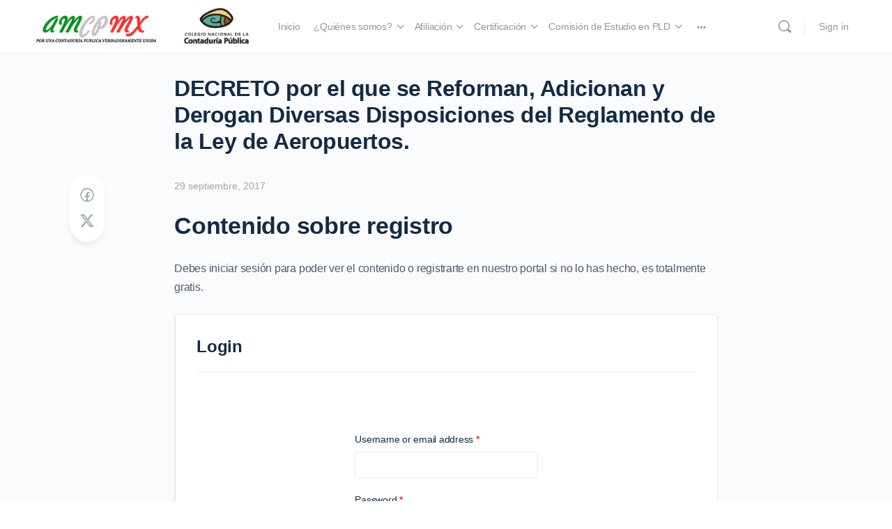

--- FILE ---
content_type: text/html; charset=UTF-8
request_url: https://www.amcp.mx/decreto-por-el-que-se-reforman-adicionan-y-derogan-diversas-disposiciones-del-reglamento-de-la-ley-de-aeropuertos/
body_size: 102138
content:
<!doctype html>
<html lang="es">
	<head>
		<meta charset="UTF-8">
		<link rel="profile" href="http://gmpg.org/xfn/11">
		<title>DECRETO por el que se Reforman, Adicionan y Derogan Diversas Disposiciones del Reglamento de la Ley de Aeropuertos. &#8211; AMCPMX</title>
<script type="text/html" id="tmpl-bb-link-preview">
<% if ( link_scrapping ) { %>
	<% if ( link_loading ) { %>
		<span class="bb-url-scrapper-loading bb-ajax-loader"><i class="bb-icon-l bb-icon-spinner animate-spin"></i>Loading preview...</span>
	<% } %>
	<% if ( link_success || link_error ) { %>
		<a title="Cancel Preview" href="#" id="bb-close-link-suggestion">Remove Preview</a>
		<div class="bb-link-preview-container">

			<% if ( link_images && link_images.length && link_success && ! link_error && '' !== link_image_index ) { %>
				<div id="bb-url-scrapper-img-holder">
					<div class="bb-link-preview-image">
						<div class="bb-link-preview-image-cover">
							<img src="<%= link_images[link_image_index] %>"/>
						</div>
						<div class="bb-link-preview-icons">
							<%
							if ( link_images.length > 1 ) { %>
								<a data-bp-tooltip-pos="up" data-bp-tooltip="Change image" href="#" class="icon-exchange toolbar-button bp-tooltip" id="icon-exchange"><i class="bb-icon-l bb-icon-exchange"></i></a>
							<% } %>
							<% if ( link_images.length ) { %>
								<a data-bp-tooltip-pos="up" data-bp-tooltip="Remove image" href="#" class="icon-image-slash toolbar-button bp-tooltip" id="bb-link-preview-remove-image"><i class="bb-icon-l bb-icon-image-slash"></i></a>
							<% } %>
							<a data-bp-tooltip-pos="up" data-bp-tooltip="Confirm" class="toolbar-button bp-tooltip" href="#" id="bb-link-preview-select-image">
								<i class="bb-icon-check bb-icon-l"></i>
							</a>
						</div>
					</div>
					<% if ( link_images.length > 1 ) { %>
						<div class="bb-url-thumb-nav">
							<button type="button" id="bb-url-prevPicButton"><span class="bb-icon-l bb-icon-angle-left"></span></button>
							<button type="button" id="bb-url-nextPicButton"><span class="bb-icon-l bb-icon-angle-right"></span></button>
							<div id="bb-url-scrapper-img-count">
								Image <%= link_image_index + 1 %>&nbsp;of&nbsp;<%= link_images.length %>
							</div>
						</div>
					<% } %>
				</div>
			<% } %>

			<% if ( link_success && ! link_error && link_url ) { %>
				<div class="bb-link-preview-info">
					<% var a = document.createElement('a');
						a.href = link_url;
						var hostname = a.hostname;
						var domainName = hostname.replace('www.', '' );
					%>

					<% if ( 'undefined' !== typeof link_title && link_title.trim() && link_description ) { %>
						<p class="bb-link-preview-link-name"><%= domainName %></p>
					<% } %>

					<% if ( link_success && ! link_error ) { %>
						<p class="bb-link-preview-title"><%= link_title %></p>
					<% } %>

					<% if ( link_success && ! link_error ) { %>
						<div class="bb-link-preview-excerpt"><p><%= link_description %></p></div>
					<% } %>
				</div>
			<% } %>
			<% if ( link_error && ! link_success ) { %>
				<div id="bb-url-error" class="bb-url-error"><%= link_error_msg %></div>
			<% } %>
		</div>
	<% } %>
<% } %>
</script>
<script type="text/html" id="tmpl-profile-card-popup">
	<div id="profile-card" class="bb-profile-card bb-popup-card" data-bp-item-id="" data-bp-item-component="members">

		<div class="skeleton-card">
			<div class="skeleton-card-body">
				<div class="skeleton-card-avatar bb-loading-bg"></div>
				<div class="skeleton-card-entity">
					<div class="skeleton-card-type bb-loading-bg"></div>
					<div class="skeleton-card-heading bb-loading-bg"></div>
					<div class="skeleton-card-meta bb-loading-bg"></div>
				</div>
			</div>
						<div class="skeleton-card-footer skeleton-footer-plain">
				<div class="skeleton-card-button bb-loading-bg"></div>
				<div class="skeleton-card-button bb-loading-bg"></div>
				<div class="skeleton-card-button bb-loading-bg"></div>
			</div>
		</div>

		<div class="bb-card-content">
			<div class="bb-card-body">
				<div class="bb-card-avatar">
					<span class="card-profile-status"></span>
					<img src="" alt="">
				</div>
				<div class="bb-card-entity">
					<div class="bb-card-profile-type"></div>
					<h4 class="bb-card-heading"></h4>
					<div class="bb-card-meta">
						<span class="card-meta-item card-meta-joined">Joined <span></span></span>
						<span class="card-meta-item card-meta-last-active"></span>
											</div>
				</div>
			</div>
			<div class="bb-card-footer">
								<div class="bb-card-action bb-card-action-outline">
					<a href="" class="card-button card-button-profile">View Profile</a>
				</div>
			</div>
		</div>

	</div>
</script>
<meta name='robots' content='max-image-preview:large' />
	<style>img:is([sizes="auto" i], [sizes^="auto," i]) { contain-intrinsic-size: 3000px 1500px }</style>
	<link rel="alternate" type="application/rss+xml" title="AMCPMX &raquo; Feed" href="https://www.amcp.mx/feed/" />
<link rel="alternate" type="application/rss+xml" title="AMCPMX &raquo; Feed de los comentarios" href="https://www.amcp.mx/comments/feed/" />
<script type="text/javascript">
/* <![CDATA[ */
window._wpemojiSettings = {"baseUrl":"https:\/\/s.w.org\/images\/core\/emoji\/16.0.1\/72x72\/","ext":".png","svgUrl":"https:\/\/s.w.org\/images\/core\/emoji\/16.0.1\/svg\/","svgExt":".svg","source":{"concatemoji":"https:\/\/www.amcp.mx\/wp-includes\/js\/wp-emoji-release.min.js?ver=6.8.3"}};
/*! This file is auto-generated */
!function(s,n){var o,i,e;function c(e){try{var t={supportTests:e,timestamp:(new Date).valueOf()};sessionStorage.setItem(o,JSON.stringify(t))}catch(e){}}function p(e,t,n){e.clearRect(0,0,e.canvas.width,e.canvas.height),e.fillText(t,0,0);var t=new Uint32Array(e.getImageData(0,0,e.canvas.width,e.canvas.height).data),a=(e.clearRect(0,0,e.canvas.width,e.canvas.height),e.fillText(n,0,0),new Uint32Array(e.getImageData(0,0,e.canvas.width,e.canvas.height).data));return t.every(function(e,t){return e===a[t]})}function u(e,t){e.clearRect(0,0,e.canvas.width,e.canvas.height),e.fillText(t,0,0);for(var n=e.getImageData(16,16,1,1),a=0;a<n.data.length;a++)if(0!==n.data[a])return!1;return!0}function f(e,t,n,a){switch(t){case"flag":return n(e,"\ud83c\udff3\ufe0f\u200d\u26a7\ufe0f","\ud83c\udff3\ufe0f\u200b\u26a7\ufe0f")?!1:!n(e,"\ud83c\udde8\ud83c\uddf6","\ud83c\udde8\u200b\ud83c\uddf6")&&!n(e,"\ud83c\udff4\udb40\udc67\udb40\udc62\udb40\udc65\udb40\udc6e\udb40\udc67\udb40\udc7f","\ud83c\udff4\u200b\udb40\udc67\u200b\udb40\udc62\u200b\udb40\udc65\u200b\udb40\udc6e\u200b\udb40\udc67\u200b\udb40\udc7f");case"emoji":return!a(e,"\ud83e\udedf")}return!1}function g(e,t,n,a){var r="undefined"!=typeof WorkerGlobalScope&&self instanceof WorkerGlobalScope?new OffscreenCanvas(300,150):s.createElement("canvas"),o=r.getContext("2d",{willReadFrequently:!0}),i=(o.textBaseline="top",o.font="600 32px Arial",{});return e.forEach(function(e){i[e]=t(o,e,n,a)}),i}function t(e){var t=s.createElement("script");t.src=e,t.defer=!0,s.head.appendChild(t)}"undefined"!=typeof Promise&&(o="wpEmojiSettingsSupports",i=["flag","emoji"],n.supports={everything:!0,everythingExceptFlag:!0},e=new Promise(function(e){s.addEventListener("DOMContentLoaded",e,{once:!0})}),new Promise(function(t){var n=function(){try{var e=JSON.parse(sessionStorage.getItem(o));if("object"==typeof e&&"number"==typeof e.timestamp&&(new Date).valueOf()<e.timestamp+604800&&"object"==typeof e.supportTests)return e.supportTests}catch(e){}return null}();if(!n){if("undefined"!=typeof Worker&&"undefined"!=typeof OffscreenCanvas&&"undefined"!=typeof URL&&URL.createObjectURL&&"undefined"!=typeof Blob)try{var e="postMessage("+g.toString()+"("+[JSON.stringify(i),f.toString(),p.toString(),u.toString()].join(",")+"));",a=new Blob([e],{type:"text/javascript"}),r=new Worker(URL.createObjectURL(a),{name:"wpTestEmojiSupports"});return void(r.onmessage=function(e){c(n=e.data),r.terminate(),t(n)})}catch(e){}c(n=g(i,f,p,u))}t(n)}).then(function(e){for(var t in e)n.supports[t]=e[t],n.supports.everything=n.supports.everything&&n.supports[t],"flag"!==t&&(n.supports.everythingExceptFlag=n.supports.everythingExceptFlag&&n.supports[t]);n.supports.everythingExceptFlag=n.supports.everythingExceptFlag&&!n.supports.flag,n.DOMReady=!1,n.readyCallback=function(){n.DOMReady=!0}}).then(function(){return e}).then(function(){var e;n.supports.everything||(n.readyCallback(),(e=n.source||{}).concatemoji?t(e.concatemoji):e.wpemoji&&e.twemoji&&(t(e.twemoji),t(e.wpemoji)))}))}((window,document),window._wpemojiSettings);
/* ]]> */
</script>
<link rel='stylesheet' id='bp-nouveau-icons-map-css' href='https://www.amcp.mx/wp-content/plugins/buddyboss-platform/bp-templates/bp-nouveau/icons/css/icons-map.min.css?ver=2.9.10' type='text/css' media='all' />
<link rel='stylesheet' id='bp-nouveau-bb-icons-css' href='https://www.amcp.mx/wp-content/plugins/buddyboss-platform/bp-templates/bp-nouveau/icons/css/bb-icons.min.css?ver=1.0.8' type='text/css' media='all' />
<link rel='stylesheet' id='dashicons-css' href='https://www.amcp.mx/wp-includes/css/dashicons.min.css?ver=6.8.3' type='text/css' media='all' />
<link rel='stylesheet' id='bp-nouveau-css' href='https://www.amcp.mx/wp-content/plugins/buddyboss-platform/bp-templates/bp-nouveau/css/buddypress.min.css?ver=2.9.10' type='text/css' media='all' />
<style id='bp-nouveau-inline-css' type='text/css'>
.list-wrap .bs-group-cover a:before{ background:unset; }
</style>
<link rel='stylesheet' id='buddyboss_legacy-css' href='https://www.amcp.mx/wp-content/themes/buddyboss-theme/inc/plugins/buddyboss-menu-icons/vendor/kucrut/icon-picker/css/types/buddyboss_legacy.css?ver=1.0' type='text/css' media='all' />
<link rel='stylesheet' id='wp-block-library-css' href='https://www.amcp.mx/wp-includes/css/dist/block-library/style.min.css?ver=6.8.3' type='text/css' media='all' />
<style id='classic-theme-styles-inline-css' type='text/css'>
/*! This file is auto-generated */
.wp-block-button__link{color:#fff;background-color:#32373c;border-radius:9999px;box-shadow:none;text-decoration:none;padding:calc(.667em + 2px) calc(1.333em + 2px);font-size:1.125em}.wp-block-file__button{background:#32373c;color:#fff;text-decoration:none}
</style>
<link rel='stylesheet' id='wc-memberships-blocks-css' href='https://www.amcp.mx/wp-content/plugins/woocommerce-memberships/assets/css/blocks/wc-memberships-blocks.min.css?ver=1.27.2' type='text/css' media='all' />
<link rel='stylesheet' id='bb_theme_block-buddypanel-style-css-css' href='https://www.amcp.mx/wp-content/themes/buddyboss-theme/blocks/buddypanel/build/style-buddypanel.css?ver=a43481f57c3cc73f6cce06223a569c14' type='text/css' media='all' />
<style id='global-styles-inline-css' type='text/css'>
:root{--wp--preset--aspect-ratio--square: 1;--wp--preset--aspect-ratio--4-3: 4/3;--wp--preset--aspect-ratio--3-4: 3/4;--wp--preset--aspect-ratio--3-2: 3/2;--wp--preset--aspect-ratio--2-3: 2/3;--wp--preset--aspect-ratio--16-9: 16/9;--wp--preset--aspect-ratio--9-16: 9/16;--wp--preset--color--black: #000000;--wp--preset--color--cyan-bluish-gray: #abb8c3;--wp--preset--color--white: #ffffff;--wp--preset--color--pale-pink: #f78da7;--wp--preset--color--vivid-red: #cf2e2e;--wp--preset--color--luminous-vivid-orange: #ff6900;--wp--preset--color--luminous-vivid-amber: #fcb900;--wp--preset--color--light-green-cyan: #7bdcb5;--wp--preset--color--vivid-green-cyan: #00d084;--wp--preset--color--pale-cyan-blue: #8ed1fc;--wp--preset--color--vivid-cyan-blue: #0693e3;--wp--preset--color--vivid-purple: #9b51e0;--wp--preset--gradient--vivid-cyan-blue-to-vivid-purple: linear-gradient(135deg,rgba(6,147,227,1) 0%,rgb(155,81,224) 100%);--wp--preset--gradient--light-green-cyan-to-vivid-green-cyan: linear-gradient(135deg,rgb(122,220,180) 0%,rgb(0,208,130) 100%);--wp--preset--gradient--luminous-vivid-amber-to-luminous-vivid-orange: linear-gradient(135deg,rgba(252,185,0,1) 0%,rgba(255,105,0,1) 100%);--wp--preset--gradient--luminous-vivid-orange-to-vivid-red: linear-gradient(135deg,rgba(255,105,0,1) 0%,rgb(207,46,46) 100%);--wp--preset--gradient--very-light-gray-to-cyan-bluish-gray: linear-gradient(135deg,rgb(238,238,238) 0%,rgb(169,184,195) 100%);--wp--preset--gradient--cool-to-warm-spectrum: linear-gradient(135deg,rgb(74,234,220) 0%,rgb(151,120,209) 20%,rgb(207,42,186) 40%,rgb(238,44,130) 60%,rgb(251,105,98) 80%,rgb(254,248,76) 100%);--wp--preset--gradient--blush-light-purple: linear-gradient(135deg,rgb(255,206,236) 0%,rgb(152,150,240) 100%);--wp--preset--gradient--blush-bordeaux: linear-gradient(135deg,rgb(254,205,165) 0%,rgb(254,45,45) 50%,rgb(107,0,62) 100%);--wp--preset--gradient--luminous-dusk: linear-gradient(135deg,rgb(255,203,112) 0%,rgb(199,81,192) 50%,rgb(65,88,208) 100%);--wp--preset--gradient--pale-ocean: linear-gradient(135deg,rgb(255,245,203) 0%,rgb(182,227,212) 50%,rgb(51,167,181) 100%);--wp--preset--gradient--electric-grass: linear-gradient(135deg,rgb(202,248,128) 0%,rgb(113,206,126) 100%);--wp--preset--gradient--midnight: linear-gradient(135deg,rgb(2,3,129) 0%,rgb(40,116,252) 100%);--wp--preset--font-size--small: 13px;--wp--preset--font-size--medium: 20px;--wp--preset--font-size--large: 36px;--wp--preset--font-size--x-large: 42px;--wp--preset--spacing--20: 0.44rem;--wp--preset--spacing--30: 0.67rem;--wp--preset--spacing--40: 1rem;--wp--preset--spacing--50: 1.5rem;--wp--preset--spacing--60: 2.25rem;--wp--preset--spacing--70: 3.38rem;--wp--preset--spacing--80: 5.06rem;--wp--preset--shadow--natural: 6px 6px 9px rgba(0, 0, 0, 0.2);--wp--preset--shadow--deep: 12px 12px 50px rgba(0, 0, 0, 0.4);--wp--preset--shadow--sharp: 6px 6px 0px rgba(0, 0, 0, 0.2);--wp--preset--shadow--outlined: 6px 6px 0px -3px rgba(255, 255, 255, 1), 6px 6px rgba(0, 0, 0, 1);--wp--preset--shadow--crisp: 6px 6px 0px rgba(0, 0, 0, 1);}:where(.is-layout-flex){gap: 0.5em;}:where(.is-layout-grid){gap: 0.5em;}body .is-layout-flex{display: flex;}.is-layout-flex{flex-wrap: wrap;align-items: center;}.is-layout-flex > :is(*, div){margin: 0;}body .is-layout-grid{display: grid;}.is-layout-grid > :is(*, div){margin: 0;}:where(.wp-block-columns.is-layout-flex){gap: 2em;}:where(.wp-block-columns.is-layout-grid){gap: 2em;}:where(.wp-block-post-template.is-layout-flex){gap: 1.25em;}:where(.wp-block-post-template.is-layout-grid){gap: 1.25em;}.has-black-color{color: var(--wp--preset--color--black) !important;}.has-cyan-bluish-gray-color{color: var(--wp--preset--color--cyan-bluish-gray) !important;}.has-white-color{color: var(--wp--preset--color--white) !important;}.has-pale-pink-color{color: var(--wp--preset--color--pale-pink) !important;}.has-vivid-red-color{color: var(--wp--preset--color--vivid-red) !important;}.has-luminous-vivid-orange-color{color: var(--wp--preset--color--luminous-vivid-orange) !important;}.has-luminous-vivid-amber-color{color: var(--wp--preset--color--luminous-vivid-amber) !important;}.has-light-green-cyan-color{color: var(--wp--preset--color--light-green-cyan) !important;}.has-vivid-green-cyan-color{color: var(--wp--preset--color--vivid-green-cyan) !important;}.has-pale-cyan-blue-color{color: var(--wp--preset--color--pale-cyan-blue) !important;}.has-vivid-cyan-blue-color{color: var(--wp--preset--color--vivid-cyan-blue) !important;}.has-vivid-purple-color{color: var(--wp--preset--color--vivid-purple) !important;}.has-black-background-color{background-color: var(--wp--preset--color--black) !important;}.has-cyan-bluish-gray-background-color{background-color: var(--wp--preset--color--cyan-bluish-gray) !important;}.has-white-background-color{background-color: var(--wp--preset--color--white) !important;}.has-pale-pink-background-color{background-color: var(--wp--preset--color--pale-pink) !important;}.has-vivid-red-background-color{background-color: var(--wp--preset--color--vivid-red) !important;}.has-luminous-vivid-orange-background-color{background-color: var(--wp--preset--color--luminous-vivid-orange) !important;}.has-luminous-vivid-amber-background-color{background-color: var(--wp--preset--color--luminous-vivid-amber) !important;}.has-light-green-cyan-background-color{background-color: var(--wp--preset--color--light-green-cyan) !important;}.has-vivid-green-cyan-background-color{background-color: var(--wp--preset--color--vivid-green-cyan) !important;}.has-pale-cyan-blue-background-color{background-color: var(--wp--preset--color--pale-cyan-blue) !important;}.has-vivid-cyan-blue-background-color{background-color: var(--wp--preset--color--vivid-cyan-blue) !important;}.has-vivid-purple-background-color{background-color: var(--wp--preset--color--vivid-purple) !important;}.has-black-border-color{border-color: var(--wp--preset--color--black) !important;}.has-cyan-bluish-gray-border-color{border-color: var(--wp--preset--color--cyan-bluish-gray) !important;}.has-white-border-color{border-color: var(--wp--preset--color--white) !important;}.has-pale-pink-border-color{border-color: var(--wp--preset--color--pale-pink) !important;}.has-vivid-red-border-color{border-color: var(--wp--preset--color--vivid-red) !important;}.has-luminous-vivid-orange-border-color{border-color: var(--wp--preset--color--luminous-vivid-orange) !important;}.has-luminous-vivid-amber-border-color{border-color: var(--wp--preset--color--luminous-vivid-amber) !important;}.has-light-green-cyan-border-color{border-color: var(--wp--preset--color--light-green-cyan) !important;}.has-vivid-green-cyan-border-color{border-color: var(--wp--preset--color--vivid-green-cyan) !important;}.has-pale-cyan-blue-border-color{border-color: var(--wp--preset--color--pale-cyan-blue) !important;}.has-vivid-cyan-blue-border-color{border-color: var(--wp--preset--color--vivid-cyan-blue) !important;}.has-vivid-purple-border-color{border-color: var(--wp--preset--color--vivid-purple) !important;}.has-vivid-cyan-blue-to-vivid-purple-gradient-background{background: var(--wp--preset--gradient--vivid-cyan-blue-to-vivid-purple) !important;}.has-light-green-cyan-to-vivid-green-cyan-gradient-background{background: var(--wp--preset--gradient--light-green-cyan-to-vivid-green-cyan) !important;}.has-luminous-vivid-amber-to-luminous-vivid-orange-gradient-background{background: var(--wp--preset--gradient--luminous-vivid-amber-to-luminous-vivid-orange) !important;}.has-luminous-vivid-orange-to-vivid-red-gradient-background{background: var(--wp--preset--gradient--luminous-vivid-orange-to-vivid-red) !important;}.has-very-light-gray-to-cyan-bluish-gray-gradient-background{background: var(--wp--preset--gradient--very-light-gray-to-cyan-bluish-gray) !important;}.has-cool-to-warm-spectrum-gradient-background{background: var(--wp--preset--gradient--cool-to-warm-spectrum) !important;}.has-blush-light-purple-gradient-background{background: var(--wp--preset--gradient--blush-light-purple) !important;}.has-blush-bordeaux-gradient-background{background: var(--wp--preset--gradient--blush-bordeaux) !important;}.has-luminous-dusk-gradient-background{background: var(--wp--preset--gradient--luminous-dusk) !important;}.has-pale-ocean-gradient-background{background: var(--wp--preset--gradient--pale-ocean) !important;}.has-electric-grass-gradient-background{background: var(--wp--preset--gradient--electric-grass) !important;}.has-midnight-gradient-background{background: var(--wp--preset--gradient--midnight) !important;}.has-small-font-size{font-size: var(--wp--preset--font-size--small) !important;}.has-medium-font-size{font-size: var(--wp--preset--font-size--medium) !important;}.has-large-font-size{font-size: var(--wp--preset--font-size--large) !important;}.has-x-large-font-size{font-size: var(--wp--preset--font-size--x-large) !important;}
:where(.wp-block-post-template.is-layout-flex){gap: 1.25em;}:where(.wp-block-post-template.is-layout-grid){gap: 1.25em;}
:where(.wp-block-columns.is-layout-flex){gap: 2em;}:where(.wp-block-columns.is-layout-grid){gap: 2em;}
:root :where(.wp-block-pullquote){font-size: 1.5em;line-height: 1.6;}
</style>
<link rel='stylesheet' id='bb-pro-enqueue-scripts-css' href='https://www.amcp.mx/wp-content/plugins/buddyboss-platform-pro/assets/css/index.min.css?ver=2.7.50' type='text/css' media='all' />
<link rel='stylesheet' id='bb-access-control-css' href='https://www.amcp.mx/wp-content/plugins/buddyboss-platform-pro/includes/access-control/assets/css/bb-access-control.min.css?ver=2.7.50' type='text/css' media='all' />
<link rel='stylesheet' id='bb-meprlms-frontend-css' href='https://www.amcp.mx/wp-content/plugins/buddyboss-platform-pro/includes/integrations/meprlms/assets/css/meprlms-frontend.min.css?ver=2.9.10' type='text/css' media='all' />
<link rel='stylesheet' id='bb-tutorlms-admin-css' href='https://www.amcp.mx/wp-content/plugins/buddyboss-platform-pro/includes/integrations/tutorlms/assets/css/bb-tutorlms-admin.min.css?ver=2.9.10' type='text/css' media='all' />
<link rel='stylesheet' id='woocommerce-layout-css' href='https://www.amcp.mx/wp-content/plugins/woocommerce/assets/css/woocommerce-layout.css?ver=9.9.5' type='text/css' media='all' />
<link rel='stylesheet' id='woocommerce-smallscreen-css' href='https://www.amcp.mx/wp-content/plugins/woocommerce/assets/css/woocommerce-smallscreen.css?ver=9.9.5' type='text/css' media='only screen and (max-width: 768px)' />
<link rel='stylesheet' id='woocommerce-general-css' href='https://www.amcp.mx/wp-content/plugins/woocommerce/assets/css/woocommerce.css?ver=9.9.5' type='text/css' media='all' />
<style id='woocommerce-inline-inline-css' type='text/css'>
.woocommerce form .form-row .required { visibility: visible; }
</style>
<link rel='stylesheet' id='brands-styles-css' href='https://www.amcp.mx/wp-content/plugins/woocommerce/assets/css/brands.css?ver=9.9.5' type='text/css' media='all' />
<link rel='stylesheet' id='wc-memberships-frontend-css' href='https://www.amcp.mx/wp-content/plugins/woocommerce-memberships/assets/css/frontend/wc-memberships-frontend.min.css?ver=1.27.2' type='text/css' media='all' />
<link rel='stylesheet' id='redux-extendify-styles-css' href='https://www.amcp.mx/wp-content/themes/buddyboss-theme/inc/admin/framework/redux-core/assets/css/extendify-utilities.css?ver=4.4.11' type='text/css' media='all' />
<link rel='stylesheet' id='buddyboss-theme-fonts-css' href='https://www.amcp.mx/wp-content/themes/buddyboss-theme/assets/fonts/fonts.css?ver=2.9.00' type='text/css' media='all' />
<link rel='stylesheet' id='bp-zoom-css' href='https://www.amcp.mx/wp-content/plugins/buddyboss-platform-pro/includes/integrations/zoom/assets/css/bp-zoom.min.css?ver=2.7.50' type='text/css' media='all' />
<link rel='stylesheet' id='buddyboss-theme-magnific-popup-css-css' href='https://www.amcp.mx/wp-content/themes/buddyboss-theme/assets/css/vendors/magnific-popup.min.css?ver=2.9.00' type='text/css' media='all' />
<link rel='stylesheet' id='buddyboss-theme-select2-css-css' href='https://www.amcp.mx/wp-content/themes/buddyboss-theme/assets/css/vendors/select2.min.css?ver=2.9.00' type='text/css' media='all' />
<link rel='stylesheet' id='buddyboss-theme-css-css' href='https://www.amcp.mx/wp-content/themes/buddyboss-theme/assets/css/theme.min.css?ver=2.9.00' type='text/css' media='all' />
<link rel='stylesheet' id='buddyboss-theme-template-css' href='https://www.amcp.mx/wp-content/themes/buddyboss-theme/assets/css/template-v1.min.css?ver=2.9.00' type='text/css' media='all' />
<link rel='stylesheet' id='buddyboss-theme-buddypress-css' href='https://www.amcp.mx/wp-content/themes/buddyboss-theme/assets/css/buddypress.min.css?ver=2.9.00' type='text/css' media='all' />
<link rel='stylesheet' id='buddyboss-theme-woocommerce-css' href='https://www.amcp.mx/wp-content/themes/buddyboss-theme/assets/css/woocommerce.min.css?ver=2.9.00' type='text/css' media='all' />
<link rel='stylesheet' id='buddyboss-theme-elementor-css' href='https://www.amcp.mx/wp-content/themes/buddyboss-theme/assets/css/elementor.min.css?ver=2.9.00' type='text/css' media='all' />
<script type="text/javascript">
            window._bbssoDOMReady = function (callback) {
                if ( document.readyState === "complete" || document.readyState === "interactive" ) {
                    callback();
                } else {
                    document.addEventListener( "DOMContentLoaded", callback );
                }
            };
            </script><script type="text/javascript" src="https://www.amcp.mx/wp-includes/js/jquery/jquery.min.js?ver=3.7.1" id="jquery-core-js"></script>
<script type="text/javascript" src="https://www.amcp.mx/wp-includes/js/jquery/jquery-migrate.min.js?ver=3.4.1" id="jquery-migrate-js"></script>
<script type="text/javascript" id="bb-twemoji-js-extra">
/* <![CDATA[ */
var bbemojiSettings = {"baseUrl":"https:\/\/s.w.org\/images\/core\/emoji\/14.0.0\/72x72\/","ext":".png","svgUrl":"https:\/\/s.w.org\/images\/core\/emoji\/14.0.0\/svg\/","svgExt":".svg"};
/* ]]> */
</script>
<script type="text/javascript" src="https://www.amcp.mx/wp-includes/js/twemoji.min.js?ver=2.9.10" id="bb-twemoji-js"></script>
<script type="text/javascript" src="https://www.amcp.mx/wp-content/plugins/buddyboss-platform/bp-core/js/bb-emoji-loader.min.js?ver=2.9.10" id="bb-emoji-loader-js"></script>
<script type="text/javascript" id="bb-reaction-js-extra">
/* <![CDATA[ */
var bbReactionVars = {"ajax_url":"https:\/\/www.amcp.mx\/wp-admin\/admin-ajax.php"};
/* ]]> */
</script>
<script type="text/javascript" src="https://www.amcp.mx/wp-content/plugins/buddyboss-platform-pro/includes/reactions/assets/js/bb-reaction.min.js?ver=2.7.50" id="bb-reaction-js"></script>
<script type="text/javascript" src="https://www.amcp.mx/wp-content/plugins/buddyboss-platform-pro/includes/integrations/meprlms/assets/js/bb-meprlms-frontend.min.js?ver=2.9.10" id="bb-meprlms-frontend-js"></script>
<script type="text/javascript" id="bb-tutorlms-admin-js-extra">
/* <![CDATA[ */
var bbTutorLMSVars = {"ajax_url":"https:\/\/www.amcp.mx\/wp-admin\/admin-ajax.php","select_course_placeholder":"Start typing a course name to associate with this group."};
/* ]]> */
</script>
<script type="text/javascript" src="https://www.amcp.mx/wp-content/plugins/buddyboss-platform-pro/includes/integrations/tutorlms/assets/js/bb-tutorlms-admin.min.js?ver=2.9.10" id="bb-tutorlms-admin-js"></script>
<script type="text/javascript" src="https://www.amcp.mx/wp-content/plugins/buddyboss-platform/bp-core/js/widget-members.min.js?ver=2.9.10" id="bp-widget-members-js"></script>
<script type="text/javascript" src="https://www.amcp.mx/wp-content/plugins/buddyboss-platform/bp-core/js/jquery-query.min.js?ver=2.9.10" id="bp-jquery-query-js"></script>
<script type="text/javascript" src="https://www.amcp.mx/wp-content/plugins/buddyboss-platform/bp-core/js/vendor/jquery-cookie.min.js?ver=2.9.10" id="bp-jquery-cookie-js"></script>
<script type="text/javascript" src="https://www.amcp.mx/wp-content/plugins/buddyboss-platform/bp-core/js/vendor/jquery-scroll-to.min.js?ver=2.9.10" id="bp-jquery-scroll-to-js"></script>
<script type="text/javascript" src="https://www.amcp.mx/wp-content/plugins/woocommerce/assets/js/jquery-blockui/jquery.blockUI.min.js?ver=2.7.0-wc.9.9.5" id="jquery-blockui-js" defer="defer" data-wp-strategy="defer"></script>
<script type="text/javascript" id="wc-add-to-cart-js-extra">
/* <![CDATA[ */
var wc_add_to_cart_params = {"ajax_url":"\/wp-admin\/admin-ajax.php","wc_ajax_url":"\/?wc-ajax=%%endpoint%%","i18n_view_cart":"Ver carrito","cart_url":"https:\/\/www.amcp.mx\/cart\/","is_cart":"","cart_redirect_after_add":"no"};
/* ]]> */
</script>
<script type="text/javascript" src="https://www.amcp.mx/wp-content/plugins/woocommerce/assets/js/frontend/add-to-cart.min.js?ver=9.9.5" id="wc-add-to-cart-js" defer="defer" data-wp-strategy="defer"></script>
<script type="text/javascript" src="https://www.amcp.mx/wp-content/plugins/woocommerce/assets/js/js-cookie/js.cookie.min.js?ver=2.1.4-wc.9.9.5" id="js-cookie-js" defer="defer" data-wp-strategy="defer"></script>
<script type="text/javascript" id="woocommerce-js-extra">
/* <![CDATA[ */
var woocommerce_params = {"ajax_url":"\/wp-admin\/admin-ajax.php","wc_ajax_url":"\/?wc-ajax=%%endpoint%%","i18n_password_show":"Mostrar contrase\u00f1a","i18n_password_hide":"Ocultar contrase\u00f1a"};
/* ]]> */
</script>
<script type="text/javascript" src="https://www.amcp.mx/wp-content/plugins/woocommerce/assets/js/frontend/woocommerce.min.js?ver=9.9.5" id="woocommerce-js" defer="defer" data-wp-strategy="defer"></script>
<link rel="https://api.w.org/" href="https://www.amcp.mx/wp-json/" /><link rel="alternate" title="JSON" type="application/json" href="https://www.amcp.mx/wp-json/wp/v2/posts/5256" /><link rel="EditURI" type="application/rsd+xml" title="RSD" href="https://www.amcp.mx/xmlrpc.php?rsd" />
<meta name="generator" content="WordPress 6.8.3" />
<meta name="generator" content="WooCommerce 9.9.5" />
<link rel="canonical" href="https://www.amcp.mx/decreto-por-el-que-se-reforman-adicionan-y-derogan-diversas-disposiciones-del-reglamento-de-la-ley-de-aeropuertos/" />
<link rel='shortlink' href='https://www.amcp.mx/?p=5256' />
<link rel="alternate" title="oEmbed (JSON)" type="application/json+oembed" href="https://www.amcp.mx/wp-json/oembed/1.0/embed?url=https%3A%2F%2Fwww.amcp.mx%2Fdecreto-por-el-que-se-reforman-adicionan-y-derogan-diversas-disposiciones-del-reglamento-de-la-ley-de-aeropuertos%2F" />
<link rel="alternate" title="oEmbed (XML)" type="text/xml+oembed" href="https://www.amcp.mx/wp-json/oembed/1.0/embed?url=https%3A%2F%2Fwww.amcp.mx%2Fdecreto-por-el-que-se-reforman-adicionan-y-derogan-diversas-disposiciones-del-reglamento-de-la-ley-de-aeropuertos%2F&#038;format=xml" />

	<script>var ajaxurl = 'https://www.amcp.mx/wp-admin/admin-ajax.php';</script>

	<meta name="generator" content="Redux 4.4.11" /><meta name="viewport" content="width=device-width, initial-scale=1.0, maximum-scale=3.0, user-scalable=1" />	<noscript><style>.woocommerce-product-gallery{ opacity: 1 !important; }</style></noscript>
	<meta name="generator" content="Elementor 3.30.2; features: additional_custom_breakpoints; settings: css_print_method-external, google_font-enabled, font_display-auto">
			<style>
				.e-con.e-parent:nth-of-type(n+4):not(.e-lazyloaded):not(.e-no-lazyload),
				.e-con.e-parent:nth-of-type(n+4):not(.e-lazyloaded):not(.e-no-lazyload) * {
					background-image: none !important;
				}
				@media screen and (max-height: 1024px) {
					.e-con.e-parent:nth-of-type(n+3):not(.e-lazyloaded):not(.e-no-lazyload),
					.e-con.e-parent:nth-of-type(n+3):not(.e-lazyloaded):not(.e-no-lazyload) * {
						background-image: none !important;
					}
				}
				@media screen and (max-height: 640px) {
					.e-con.e-parent:nth-of-type(n+2):not(.e-lazyloaded):not(.e-no-lazyload),
					.e-con.e-parent:nth-of-type(n+2):not(.e-lazyloaded):not(.e-no-lazyload) * {
						background-image: none !important;
					}
				}
			</style>
			<link rel="icon" href="https://www.amcp.mx/wp-content/uploads/2020/11/cropped-favicon-cncpmx-32x32.png" sizes="32x32" />
<link rel="icon" href="https://www.amcp.mx/wp-content/uploads/2020/11/cropped-favicon-cncpmx-192x192.png" sizes="192x192" />
<link rel="apple-touch-icon" href="https://www.amcp.mx/wp-content/uploads/2020/11/cropped-favicon-cncpmx-180x180.png" />
<meta name="msapplication-TileImage" content="https://www.amcp.mx/wp-content/uploads/2020/11/cropped-favicon-cncpmx-270x270.png" />
<style id="buddyboss_theme-style">:root{--bb-primary-color:#6FA165;--bb-primary-color-rgb:111, 161, 101;--bb-body-background-color:#FAFBFD;--bb-body-background-color-rgb:250, 251, 253;--bb-content-background-color:#FFFFFF;--bb-content-alternate-background-color:#FBFBFC;--bb-content-border-color:#E7E9EC;--bb-content-border-color-rgb:231, 233, 236;--bb-cover-image-background-color:#607387;--bb-headings-color:#122B46;--bb-headings-color-rgb:18, 43, 70;--bb-body-text-color:#4D5C6D;--bb-body-text-color-rgb:77, 92, 109;--bb-alternate-text-color:#A3A5A9;--bb-alternate-text-color-rgb:163, 165, 169;--bb-primary-button-background-regular:#385DFF;--bb-primary-button-background-hover:#1E42DD;--bb-primary-button-border-regular:#385DFF;--bb-primary-button-border-hover:#1E42DD;--bb-primary-button-text-regular:#FFFFFF;--bb-primary-button-text-regular-rgb:255, 255, 255;--bb-primary-button-text-hover:#FFFFFF;--bb-primary-button-text-hover-rgb:255, 255, 255;--bb-secondary-button-background-regular:#F2F4F5;--bb-secondary-button-background-hover:#385DFF;--bb-secondary-button-border-regular:#F2F4F5;--bb-secondary-button-border-hover:#385DFF;--bb-secondary-button-text-regular:#1E2132;--bb-secondary-button-text-hover:#FFFFFF;--bb-header-background:#FFFFFF;--bb-header-alternate-background:#F2F4F5;--bb-header-links:#939597;--bb-header-links-hover:#A94A2F;--bb-header-mobile-logo-size:px;--bb-header-height:76px;--bb-sidenav-background:#FFFFFF;--bb-sidenav-text-regular:#939597;--bb-sidenav-text-hover:#939597;--bb-sidenav-text-active:#FFFFFF;--bb-sidenav-menu-background-color-regular:#FFFFFF;--bb-sidenav-menu-background-color-hover:#F2F4F5;--bb-sidenav-menu-background-color-active:#007CFF;--bb-sidenav-count-text-color-regular:#939597;--bb-sidenav-count-text-color-hover:#FFFFFF;--bb-sidenav-count-text-color-active:#007CFF;--bb-sidenav-count-background-color-regular:#F2F4F5;--bb-sidenav-count-background-color-hover:#007CFF;--bb-sidenav-count-background-color-active:#FFFFFF;--bb-footer-background:#FFFFFF;--bb-footer-widget-background:#FFFFFF;--bb-footer-text-color:#5A5A5A;--bb-footer-menu-link-color-regular:#5A5A5A;--bb-footer-menu-link-color-hover:#385DFF;--bb-footer-menu-link-color-active:#1E2132;--bb-admin-screen-bgr-color:#FAFBFD;--bb-admin-screen-txt-color:#122B46;--bb-login-register-link-color-regular:#5A5A5A;--bb-login-register-link-color-hover:#1E42DD;--bb-login-register-button-background-color-regular:#385DFF;--bb-login-register-button-background-color-hover:#1E42DD;--bb-login-register-button-border-color-regular:#385DFF;--bb-login-register-button-border-color-hover:#1E42DD;--bb-login-register-button-text-color-regular:#FFFFFF;--bb-login-register-button-text-color-hover:#FFFFFF;--bb-label-background-color:#D7DFFF;--bb-label-text-color:#385DFF;--bb-tooltip-background:#122B46;--bb-tooltip-background-rgb:18, 43, 70;--bb-tooltip-color:#FFFFFF;--bb-default-notice-color:#007CFF;--bb-default-notice-color-rgb:0, 124, 255;--bb-success-color:#1CD991;--bb-success-color-rgb:28, 217, 145;--bb-warning-color:#F7BA45;--bb-warning-color-rgb:247, 186, 69;--bb-danger-color:#EF3E46;--bb-danger-color-rgb:239, 62, 70;--bb-login-custom-heading-color:#FFFFFF;--bb-button-radius:100px;--bb-block-radius:4px;--bb-option-radius:3px;--bb-block-radius-inner:4px;--bb-input-radius:4px;--bb-checkbox-radius:2.7px;--bb-primary-button-focus-shadow:none;--bb-secondary-button-focus-shadow:none;--bb-outline-button-focus-shadow:none;--bb-input-focus-shadow:none;--bb-input-focus-border-color:var(--bb-content-border-color);--bb-label-type-radius:100px;--bb-widget-title-text-transform:uppercase;}.bb-style-primary-bgr-color {background-color:#6FA165;}.bb-style-border-radius {border-radius:100px;}.site-header-container #site-logo .bb-logo img,.site-header-container #site-logo .site-title img.bb-logo,.site-title img.bb-mobile-logo {max-height:76px}.sticky-header .site-content,body.buddypress.sticky-header .site-content,.bb-buddypanel.sticky-header .site-content,.single-sfwd-quiz.bb-buddypanel.sticky-header .site-content,.single-sfwd-lessons.bb-buddypanel.sticky-header .site-content,.single-sfwd-topic.bb-buddypanel.sticky-header .site-content {padding-top:76px}.site-header .site-header-container,.header-search-wrap,.header-search-wrap input.search-field,.header-search-wrap form.search-form {height:76px;}.sticky-header .bp-feedback.bp-sitewide-notice {top:76px;}@media screen and (max-width:767px) {.bb-mobile-header {height:76px;}#learndash-content .lms-topic-sidebar-wrapper .lms-topic-sidebar-data {height:calc(90vh - 76px);}}[data-balloon]:after,[data-bp-tooltip]:after {background-color:rgba( 18,43,70,1 );box-shadow:none;}[data-balloon]:before,[data-bp-tooltip]:before {background:no-repeat url("data:image/svg+xml;charset=utf-8,%3Csvg%20xmlns%3D%22http://www.w3.org/2000/svg%22%20width%3D%2236px%22%20height%3D%2212px%22%3E%3Cpath%20fill%3D%22rgba( 18,43,70,1 )%22%20transform%3D%22rotate(0)%22%20d%3D%22M2.658,0.000%20C-13.615,0.000%2050.938,0.000%2034.662,0.000%20C28.662,0.000%2023.035,12.002%2018.660,12.002%20C14.285,12.002%208.594,0.000%202.658,0.000%20Z%22/%3E%3C/svg%3E");background-size:100% auto;}[data-bp-tooltip][data-bp-tooltip-pos="right"]:before,[data-balloon][data-balloon-pos='right']:before {background:no-repeat url("data:image/svg+xml;charset=utf-8,%3Csvg%20xmlns%3D%22http://www.w3.org/2000/svg%22%20width%3D%2212px%22%20height%3D%2236px%22%3E%3Cpath%20fill%3D%22rgba( 18,43,70,1 )%22%20transform%3D%22rotate(90 6 6)%22%20d%3D%22M2.658,0.000%20C-13.615,0.000%2050.938,0.000%2034.662,0.000%20C28.662,0.000%2023.035,12.002%2018.660,12.002%20C14.285,12.002%208.594,0.000%202.658,0.000%20Z%22/%3E%3C/svg%3E");background-size:100% auto;}[data-bp-tooltip][data-bp-tooltip-pos="left"]:before,[data-balloon][data-balloon-pos='left']:before {background:no-repeat url("data:image/svg+xml;charset=utf-8,%3Csvg%20xmlns%3D%22http://www.w3.org/2000/svg%22%20width%3D%2212px%22%20height%3D%2236px%22%3E%3Cpath%20fill%3D%22rgba( 18,43,70,1 )%22%20transform%3D%22rotate(-90 18 18)%22%20d%3D%22M2.658,0.000%20C-13.615,0.000%2050.938,0.000%2034.662,0.000%20C28.662,0.000%2023.035,12.002%2018.660,12.002%20C14.285,12.002%208.594,0.000%202.658,0.000%20Z%22/%3E%3C/svg%3E");background-size:100% auto;}[data-bp-tooltip][data-bp-tooltip-pos="down-left"]:before,[data-bp-tooltip][data-bp-tooltip-pos="down"]:before,[data-balloon][data-balloon-pos='down']:before {background:no-repeat url("data:image/svg+xml;charset=utf-8,%3Csvg%20xmlns%3D%22http://www.w3.org/2000/svg%22%20width%3D%2236px%22%20height%3D%2212px%22%3E%3Cpath%20fill%3D%22rgba( 18,43,70,1 )%22%20transform%3D%22rotate(180 18 6)%22%20d%3D%22M2.658,0.000%20C-13.615,0.000%2050.938,0.000%2034.662,0.000%20C28.662,0.000%2023.035,12.002%2018.660,12.002%20C14.285,12.002%208.594,0.000%202.658,0.000%20Z%22/%3E%3C/svg%3E");background-size:100% auto;}</style>
            <style id="buddyboss_theme-bp-style">
                #buddypress #header-cover-image.has-default,#buddypress #header-cover-image.has-default .guillotine-window img,.bs-group-cover.has-default a {background-color:#607387;}body.buddypress.register.login-split-page .login-split .split-overlay,body.buddypress.activation.login-split-page .login-split .split-overlay {opacity:0.3;}body.buddypress.register .register-section-logo img,body.buddypress.activation .activate-section-logo img {width:145px;}
            </style>
            
		<style id="buddyboss_theme-custom-style">

		a.bb-close-panel i {top:21px;}
		</style>
				<style type="text/css" id="wp-custom-css">
			figure.entry-media.entry-img.bb-vw-container1 {
    display: none;
}
.elementor-post__avatar {
    display: none;
}
.avatar-wrap {
    display: none;
}
a.post-author {
    display: none;
}		</style>
						<style type="text/css" id="c4wp-checkout-css">
					.woocommerce-checkout .c4wp_captcha_field {
						margin-bottom: 10px;
						margin-top: 15px;
						position: relative;
						display: inline-block;
					}
				</style>
								<style type="text/css" id="c4wp-lp-form-css">
					.login-action-lostpassword.login form.shake {
						animation: none;
						animation-iteration-count: 0;
						transform: none !important;
					}
				</style>
							<style type="text/css" id="c4wp-v3-lp-form-css">
				.login #login, .login #lostpasswordform {
					min-width: 350px !important;
				}
				.wpforms-field-c4wp iframe {
					width: 100% !important;
				}
			</style>
			
	</head>

	<body class="bp-nouveau wp-singular post-template-default single single-post postid-5256 single-format-standard wp-theme-buddyboss-theme theme-buddyboss-theme woocommerce-no-js buddyboss-theme bb-template-v1 buddypanel-logo-off bb-custom-typo has-sidebar blog-sidebar sidebar-right full-fi-invert  header-style-1  menu-style-standard sticky-header elementor-default elementor-kit-9884 no-js">

        
		
		<div id="page" class="site">

			
			<header id="masthead" class="site-header site-header--bb">
				<div class="container site-header-container flex default-header">
    <a href="#" class="bb-toggle-panel"><i class="bb-icon-l bb-icon-sidebar"></i></a>
    
<div id="site-logo" class="site-branding buddypanel_logo_display_off">
	<div class="site-title">
		<a href="https://www.amcp.mx/" rel="home">
			<img width="370" height="65" src="https://www.amcp.mx/wp-content/uploads/2014/01/logoamcp123-2.png" class="bb-logo" alt="" decoding="async" srcset="https://www.amcp.mx/wp-content/uploads/2014/01/logoamcp123-2.png 370w, https://www.amcp.mx/wp-content/uploads/2014/01/logoamcp123-2-300x53.png 300w" sizes="(max-width: 370px) 100vw, 370px" />		</a>
	</div>
</div>	<nav id="site-navigation" class="main-navigation" data-menu-space="120">
		<div id="primary-navbar">
			<ul id="primary-menu" class="primary-menu bb-primary-overflow"><li id="menu-item-28" class="menu-item menu-item-type-custom menu-item-object-custom menu-item-home menu-item-28 no-icon"><a href="http://www.amcp.mx/"><span>Inicio</span></a></li>
<li id="menu-item-30" class="menu-item menu-item-type-post_type menu-item-object-page menu-item-has-children menu-item-30 no-icon"><a href="https://www.amcp.mx/quienes-somos/"><span>¿Quiénes somos?</span></a>
<div class='wrapper ab-submenu'><ul class='bb-sub-menu'>
	<li id="menu-item-42" class="menu-item menu-item-type-post_type menu-item-object-page menu-item-42 no-icon"><a href="https://www.amcp.mx/quienes-somos/"><span>¿Quiénes somos?</span></a></li>
	<li id="menu-item-117" class="menu-item menu-item-type-post_type menu-item-object-page menu-item-117 no-icon"><a href="https://www.amcp.mx/asociacion-mexicana-de-contadores-publicos-en-las-redes-sociales-a-c/"><span>Mision</span></a></li>
	<li id="menu-item-29" class="menu-item menu-item-type-post_type menu-item-object-page menu-item-29 no-icon"><a href="https://www.amcp.mx/directiva-nacional-amcpmx/"><span>Directiva AMCPMX</span></a></li>
	<li id="menu-item-34" class="menu-item menu-item-type-post_type menu-item-object-page menu-item-34 no-icon"><a href="https://www.amcp.mx/contactanos/"><span>Contactanos</span></a></li>
</ul></div>
</li>
<li id="menu-item-31" class="menu-item menu-item-type-post_type menu-item-object-page menu-item-has-children menu-item-31 no-icon"><a href="https://www.amcp.mx/afiliacion/"><span>Afiliación</span></a>
<div class='wrapper ab-submenu'><ul class='bb-sub-menu'>
	<li id="menu-item-254" class="menu-item menu-item-type-post_type menu-item-object-page menu-item-254 no-icon"><a href="https://www.amcp.mx/afiliacion/"><span>Afiliación</span></a></li>
	<li id="menu-item-8760" class="menu-item menu-item-type-post_type menu-item-object-page menu-item-8760 no-icon"><a href="https://www.amcp.mx/manifestacin-sobre-el-cumplimiento-de-la-norma-de-educacion-profesional-y-del-ecpass/"><span>Manifestación sobre el CUMPLIMIENTO DE LA NORMA DE EDUCACION PROFESIONAL y DEL ECPASS.</span></a></li>
	<li id="menu-item-298" class="menu-item menu-item-type-post_type menu-item-object-page menu-item-298 no-icon"><a href="https://www.amcp.mx/codigo-de-etica-profesional/"><span>Código de Ética Profesional</span></a></li>
</ul></div>
</li>
<li id="menu-item-32" class="menu-item menu-item-type-post_type menu-item-object-page menu-item-has-children menu-item-32 no-icon"><a href="https://www.amcp.mx/certificacion/"><span>Certificación</span></a>
<div class='wrapper ab-submenu'><ul class='bb-sub-menu'>
	<li id="menu-item-658" class="menu-item menu-item-type-post_type menu-item-object-page menu-item-658 no-icon"><a href="https://www.amcp.mx/certificacion/"><span>Certificación</span></a></li>
	<li id="menu-item-14092" class="menu-item menu-item-type-post_type menu-item-object-page menu-item-14092 no-icon"><a href="https://www.amcp.mx/certificacion-por-clausula-por-experiencia-en-pld/"><span>Certificación en PLD</span></a></li>
	<li id="menu-item-588" class="menu-item menu-item-type-custom menu-item-object-custom menu-item-588 no-icon"><a href="http://www.amcp.mx/refrendo-de-certificacion-amcpmx/"><span>Refrendo de Certificación Amcpmx</span></a></li>
</ul></div>
</li>
<li id="menu-item-14214" class="menu-item menu-item-type-post_type menu-item-object-page menu-item-has-children menu-item-14214 no-icon"><a href="https://www.amcp.mx/comision-de-estudio-en-prevencion-de-lavado-de-dinero/"><span>Comisión de Estudio en PLD</span></a>
<div class='wrapper ab-submenu'><ul class='bb-sub-menu'>
	<li id="menu-item-14264" class="menu-item menu-item-type-post_type menu-item-object-page menu-item-14264 no-icon"><a href="https://www.amcp.mx/boletines-comision-de-estudio-en-pld/"><span>Boletines Comisión de Estudio en PLD</span></a></li>
</ul></div>
</li>
<li id="menu-item-37" class="menu-item menu-item-type-post_type menu-item-object-page menu-item-has-children menu-item-37 no-icon"><a href="https://www.amcp.mx/capacitadoras/"><span>Capacitadoras</span></a>
<div class='wrapper ab-submenu'><ul class='bb-sub-menu'>
	<li id="menu-item-206" class="menu-item menu-item-type-post_type menu-item-object-page menu-item-206 no-icon"><a href="https://www.amcp.mx/capacitadoras/"><span>Capacitadoras</span></a></li>
	<li id="menu-item-205" class="menu-item menu-item-type-post_type menu-item-object-page menu-item-205 no-icon"><a href="https://www.amcp.mx/lineamientos-para-el-registro-de-capacitadoras/"><span>Lineamientos para el registro de capacitadoras</span></a></li>
</ul></div>
</li>
<li id="menu-item-193" class="menu-item menu-item-type-post_type menu-item-object-page menu-item-193 no-icon"><a href="https://www.amcp.mx/suscribete-a-los-feeds/"><span>Suscríbete a los feed</span></a></li>
<li id="menu-item-35" class="menu-item menu-item-type-post_type menu-item-object-page menu-item-35 no-icon"><a href="https://www.amcp.mx/faq/"><span>Faq</span></a></li>
<li id="menu-item-4362" class="menu-item menu-item-type-custom menu-item-object-custom menu-item-has-children menu-item-4362 no-icon"><a href="https://itunes.apple.com/mx/podcast/amcpmx/id1019651333?mt=2"><span>Podcasts</span></a>
<div class='wrapper ab-submenu'><ul class='bb-sub-menu'>
	<li id="menu-item-3936" class="menu-item menu-item-type-taxonomy menu-item-object-category menu-item-3936 no-icon"><a href="https://www.amcp.mx/category/podcasts/"><span>Podcasts</span></a></li>
	<li id="menu-item-5851" class="menu-item menu-item-type-post_type menu-item-object-page menu-item-5851 no-icon"><a href="https://www.amcp.mx/jornada-de-orientacion-actualizacion-de-factura/"><span>JORNADA DE ORIENTACIÓN ACTUALIZACIÓN DE FACTURA</span></a></li>
</ul></div>
</li>
<li id="menu-item-8645" class="menu-item menu-item-type-custom menu-item-object-custom menu-item-8645 no-icon"><a href="https://www.contaduria.org.mx/"><span>CNCPMX</span></a></li>
</ul>			<div id="navbar-collapse">
				<a class="more-button" href="#"><i class="bb-icon-f bb-icon-ellipsis-h"></i></a>
				<div class="sub-menu">
					<div class="wrapper">
						<ul id="navbar-extend" class="sub-menu-inner"></ul>
					</div>
				</div>
			</div>
		</div>
	</nav>
		
<div id="header-aside" class="header-aside name_and_avatar">
	<div class="header-aside-inner">

		
							<a href="#" class="header-search-link" data-balloon-pos="down" data-balloon="Search" aria-label="Search"><i class="bb-icon-l bb-icon-search"></i></a>
				<span class="search-separator bb-separator"></span>
								<div class="bb-header-buttons">
					<a href="https://www.amcp.mx/ch-login/" class="button small outline signin-button link">Sign in</a>

									</div>
			
	</div><!-- .header-aside-inner -->
</div><!-- #header-aside -->
</div>
<div class="bb-mobile-header-wrapper bb-single-icon">
	<div class="bb-mobile-header flex align-items-center">
		<div class="bb-left-panel-icon-wrap">
			<a href="#" class="push-left bb-left-panel-mobile"><i class="bb-icon-l bb-icon-bars"></i></a>
		</div>

		<div class="flex-1 mobile-logo-wrapper">
			
			<div class="site-title">

				<a href="https://www.amcp.mx/" rel="home">
					AMCPMX				</a>

			</div>
		</div>
		<div class="header-aside">
								<a data-balloon-pos="left" data-balloon="Search" aria-label="Search" href="#" class="push-right header-search-link"><i class="bb-icon-l bb-icon-search"></i></a>
							</div>
	</div>

	<div class="header-search-wrap">
		<div class="container">
			
<form role="search" method="get" class="search-form" action="https://www.amcp.mx/">
	<label>
		<span class="screen-reader-text">Search for:</span>
		<input type="search" class="search-field-top" placeholder="Search" value="" name="s" />
	</label>
</form>
			<a data-balloon-pos="left" data-balloon="Close" href="#" class="close-search"><i class="bb-icon-l bb-icon-times"></i></a>
		</div>
	</div>
</div>

<div class="bb-mobile-panel-wrapper left light closed">
	<div class="bb-mobile-panel-inner">
		<div class="bb-mobile-panel-header">
							<div class="logo-wrap">
					<a href="https://www.amcp.mx/" rel="home">
						AMCPMX					</a>
				</div>
						<a href="#" class="bb-close-panel"><i class="bb-icon-l bb-icon-times"></i></a>
		</div>

		<nav class="main-navigation" data-menu-space="120">
			<ul id="menu-menu" class="bb-primary-menu mobile-menu buddypanel-menu side-panel-menu"><li class="menu-item menu-item-type-custom menu-item-object-custom menu-item-home menu-item-28"><a href="http://www.amcp.mx/">Inicio</a></li>
<li class="menu-item menu-item-type-post_type menu-item-object-page menu-item-has-children menu-item-30"><a href="https://www.amcp.mx/quienes-somos/">¿Quiénes somos?</a>
<ul class="sub-menu">
	<li class="menu-item menu-item-type-post_type menu-item-object-page menu-item-42"><a href="https://www.amcp.mx/quienes-somos/">¿Quiénes somos?</a></li>
	<li class="menu-item menu-item-type-post_type menu-item-object-page menu-item-117"><a href="https://www.amcp.mx/asociacion-mexicana-de-contadores-publicos-en-las-redes-sociales-a-c/">Mision</a></li>
	<li class="menu-item menu-item-type-post_type menu-item-object-page menu-item-29"><a href="https://www.amcp.mx/directiva-nacional-amcpmx/">Directiva AMCPMX</a></li>
	<li class="menu-item menu-item-type-post_type menu-item-object-page menu-item-34"><a href="https://www.amcp.mx/contactanos/">Contactanos</a></li>
</ul>
</li>
<li class="menu-item menu-item-type-post_type menu-item-object-page menu-item-has-children menu-item-31"><a href="https://www.amcp.mx/afiliacion/">Afiliación</a>
<ul class="sub-menu">
	<li class="menu-item menu-item-type-post_type menu-item-object-page menu-item-254"><a href="https://www.amcp.mx/afiliacion/">Afiliación</a></li>
	<li class="menu-item menu-item-type-post_type menu-item-object-page menu-item-8760"><a href="https://www.amcp.mx/manifestacin-sobre-el-cumplimiento-de-la-norma-de-educacion-profesional-y-del-ecpass/">Manifestación sobre el CUMPLIMIENTO DE LA NORMA DE EDUCACION PROFESIONAL y DEL ECPASS.</a></li>
	<li class="menu-item menu-item-type-post_type menu-item-object-page menu-item-298"><a href="https://www.amcp.mx/codigo-de-etica-profesional/">Código de Ética Profesional</a></li>
</ul>
</li>
<li class="menu-item menu-item-type-post_type menu-item-object-page menu-item-has-children menu-item-32"><a href="https://www.amcp.mx/certificacion/">Certificación</a>
<ul class="sub-menu">
	<li class="menu-item menu-item-type-post_type menu-item-object-page menu-item-658"><a href="https://www.amcp.mx/certificacion/">Certificación</a></li>
	<li class="menu-item menu-item-type-post_type menu-item-object-page menu-item-14092"><a href="https://www.amcp.mx/certificacion-por-clausula-por-experiencia-en-pld/">Certificación en PLD</a></li>
	<li class="menu-item menu-item-type-custom menu-item-object-custom menu-item-588"><a href="http://www.amcp.mx/refrendo-de-certificacion-amcpmx/">Refrendo de Certificación Amcpmx</a></li>
</ul>
</li>
<li class="menu-item menu-item-type-post_type menu-item-object-page menu-item-has-children menu-item-14214"><a href="https://www.amcp.mx/comision-de-estudio-en-prevencion-de-lavado-de-dinero/">Comisión de Estudio en PLD</a>
<ul class="sub-menu">
	<li class="menu-item menu-item-type-post_type menu-item-object-page menu-item-14264"><a href="https://www.amcp.mx/boletines-comision-de-estudio-en-pld/">Boletines Comisión de Estudio en PLD</a></li>
</ul>
</li>
<li class="menu-item menu-item-type-post_type menu-item-object-page menu-item-has-children menu-item-37"><a href="https://www.amcp.mx/capacitadoras/">Capacitadoras</a>
<ul class="sub-menu">
	<li class="menu-item menu-item-type-post_type menu-item-object-page menu-item-206"><a href="https://www.amcp.mx/capacitadoras/">Capacitadoras</a></li>
	<li class="menu-item menu-item-type-post_type menu-item-object-page menu-item-205"><a href="https://www.amcp.mx/lineamientos-para-el-registro-de-capacitadoras/">Lineamientos para el registro de capacitadoras</a></li>
</ul>
</li>
<li class="menu-item menu-item-type-post_type menu-item-object-page menu-item-193"><a href="https://www.amcp.mx/suscribete-a-los-feeds/">Suscríbete a los feed</a></li>
<li class="menu-item menu-item-type-post_type menu-item-object-page menu-item-35"><a href="https://www.amcp.mx/faq/">Faq</a></li>
<li class="menu-item menu-item-type-custom menu-item-object-custom menu-item-has-children menu-item-4362"><a href="https://itunes.apple.com/mx/podcast/amcpmx/id1019651333?mt=2">Podcasts</a>
<ul class="sub-menu">
	<li class="menu-item menu-item-type-taxonomy menu-item-object-category menu-item-3936"><a href="https://www.amcp.mx/category/podcasts/">Podcasts</a></li>
	<li class="menu-item menu-item-type-post_type menu-item-object-page menu-item-5851"><a href="https://www.amcp.mx/jornada-de-orientacion-actualizacion-de-factura/">JORNADA DE ORIENTACIÓN ACTUALIZACIÓN DE FACTURA</a></li>
</ul>
</li>
<li class="menu-item menu-item-type-custom menu-item-object-custom menu-item-8645"><a href="https://www.contaduria.org.mx/">CNCPMX</a></li>
</ul>		</nav>

	</div>
</div>
<div class="header-search-wrap">
	<div class="container">
		
<form role="search" method="get" class="search-form" action="https://www.amcp.mx/">
	<label>
		<span class="screen-reader-text">Search for:</span>
		<input type="search" class="search-field-top" placeholder="Search" value="" name="s" />
	</label>
</form>
		<a href="#" class="close-search"><i class="bb-icon-l bb-icon-times"></i></a>
	</div>
</div>			</header>

			
			
			<div id="content" class="site-content">

				
				<div class="container">
					<div class="bb-grid site-content-grid">	<div class="bb-share-container">
	
	<div class="bb-shareIcons"></div>

	
</div>

	<div id="primary" class="content-area">
		<main id="main" class="site-main">

			

<article id="post-5256" class="post-5256 post type-post status-publish format-standard hentry category-publicaciones bb-grid-2-3 first full-fi-invert">

	
	
	<div class="entry-content-wrap primary-entry-content">
		
				<header class="entry-header">
					<h1 class="entry-title">DECRETO por el que se Reforman, Adicionan y Derogan Diversas Disposiciones del Reglamento de la Ley de Aeropuertos.</h1>				</header><!-- .entry-header -->

				<div class="entry-meta">
	<div class="bb-user-avatar-wrap">
		<div class="avatar-wrap">
			<a href="https://www.amcp.mx/author/santa/">
				<img alt='santa' src='https://www.amcp.mx/wp-content/plugins/buddyboss-platform/bp-core/images/profile-avatar-buddyboss-50.png' srcset='https://www.amcp.mx/wp-content/plugins/buddyboss-platform/bp-core/images/profile-avatar-buddyboss-50.png 2x' class='avatar avatar-80 photo' height='80' width='80' />			</a>
		</div>
		<div class="meta-wrap">
			<a class="post-author" href="https://www.amcp.mx/author/santa/">
				santa			</a>
			<span class="post-date" ><a href="https://www.amcp.mx/decreto-por-el-que-se-reforman-adicionan-y-derogan-diversas-disposiciones-del-reglamento-de-la-ley-de-aeropuertos/">29 septiembre, 2017</a></span>
		</div>
	</div>
	<div class="push-right flex align-items-center top-meta">
							                    			             

		
        	</div>
</div>

					<div class="entry-content">
			<header class='page-header'><h1 class='page-title'>Contenido sobre registro</h1>
        <p class='desc'>Debes iniciar sesión para  poder ver el contenido o registrarte en nuestro portal si no lo has hecho, es totalmente gratis.</p>
         </header><div class="woocommerce">
<div class="bsMyAccount">
		<div class="woocommerce-MyAccount-content">
		<div class="wc-MyAccount-sub-heading">
			<h2>Login</h2>
		</div>

				<div class="woocommerce-notices-wrapper"></div>
						<div class="bb_customer_login">

					<h2>Login</h2>

					<form class="woocommerce-form woocommerce-form-login login" method="post" novalidate>

						
						<p class="woocommerce-form-row woocommerce-form-row--wide form-row form-row-wide">
							<label for="username">Username or email address&nbsp;<span class="required" aria-hidden="true">*</span><span class="screen-reader-text">Required</span></label>
                            <input type="text" class="woocommerce-Input woocommerce-Input--text input-text" name="username" id="username" autocomplete="username" value="" />						</p>
						<p class="woocommerce-form-row woocommerce-form-row--wide form-row form-row-wide">
							<label for="password">Password&nbsp;<span class="required" aria-hidden="true">*</span><span class="screen-reader-text">Required</label>
							<input class="woocommerce-Input woocommerce-Input--text input-text" type="password" name="password" id="password" autocomplete="current-password" />
						</p>

						
						<p class="woocommerce-LostPassword lost_password">
							<input class="woocommerce-form__input woocommerce-form__input-checkbox bs-styled-checkbox" name="rememberme" type="checkbox" id="rememberme" value="forever" />
							<label class="woocommerce-form__label woocommerce-form__label-for-checkbox inline" for="rememberme">Remember me</label>
							<a href="https://www.amcp.mx/my-account/lost-password/">Lost your password?</a>
						</p>
						<p class="form-row woocommerce-LoginBtn">
							<input type="hidden" id="woocommerce-login-nonce" name="woocommerce-login-nonce" value="55e0bf5ed4" /><input type="hidden" name="_wp_http_referer" value="/decreto-por-el-que-se-reforman-adicionan-y-derogan-diversas-disposiciones-del-reglamento-de-la-ley-de-aeropuertos/" />							<button type="submit" class="woocommerce-Button button" name="login" value="Login">Login</button>
						</p>

											</form>
				</div>

				
		
			</div> 
</div>
</div>			</div><!-- .entry-content -->
			</div>

	
</article><!-- #post-5256 -->


	<div class="post-meta-wrapper-main">

					<div class="post-meta-wrapper">
									<div class="cat-links">
						<i class="bb-icon-l bb-icon-folder"></i>
						Categories: 						<span><a href="https://www.amcp.mx/category/publicaciones/" rel="category tag">PUBLICACIONES</a></span>
					</div>
								</div>
		
		<div class="show-support">
			
			<div class="flex author-post-meta">
								<span class="pa-share-fix push-left"></span>

									<div class="author-box-share-wrap">
						<a href="#" class="bb-share"><i class="bb-icon-l bb-icon-share-dots"></i></a>
						<div class="bb-share-container bb-share-author-box">
							<div class="bb-shareIcons"></div>
						</div>
					</div>
								</div>
		</div>

	</div>
		<div class="post-author-info">
        	</div><!--.post-author-info-->

		<div class="post-related-posts">
			<h3>Related Articles</h3>
			<div class="post-grid bb-grid">
				

<article id="post-7790" class="post-7790 post type-post status-publish format-standard has-post-thumbnail hentry category-decretos bb-grid-2-3 first full-fi-invert">

	<div class="post-inner-wrap">

				<div class="ratio-wrap">
				<a href="https://www.amcp.mx/decreto-de-reformas-laborales-y-seguridad-socialen-materia-de-justicia-laboral-libertad-sindical-y-negociacion-colectiva-dof-1-05-2019/" class="entry-media entry-img">
					<img width="640" height="426" src="https://www.amcp.mx/wp-content/uploads/2019/05/labor-day-3353970_640.jpg" class="attachment-large size-large wp-post-image" alt="" sizes="(max-width:768px) 768px, (max-width:1024px) 1024px, 1024px" decoding="async" srcset="https://www.amcp.mx/wp-content/uploads/2019/05/labor-day-3353970_640.jpg 640w, https://www.amcp.mx/wp-content/uploads/2019/05/labor-day-3353970_640-600x399.jpg 600w, https://www.amcp.mx/wp-content/uploads/2019/05/labor-day-3353970_640-300x200.jpg 300w, https://www.amcp.mx/wp-content/uploads/2019/05/labor-day-3353970_640-90x60.jpg 90w, https://www.amcp.mx/wp-content/uploads/2019/05/labor-day-3353970_640-180x120.jpg 180w, https://www.amcp.mx/wp-content/uploads/2019/05/labor-day-3353970_640-95x64.jpg 95w" />				</a>
			</div>
			
	<div class="entry-content-wrap">
		
			
			<header class="entry-header">
				<h2 class="entry-title"><a href="https://www.amcp.mx/decreto-de-reformas-laborales-y-seguridad-socialen-materia-de-justicia-laboral-libertad-sindical-y-negociacion-colectiva-dof-1-05-2019/" rel="bookmark">Decreto de reformas laborales y seguridad social, en materia de Justicia Laboral, Libertad Sindical y Negociación Colectiva. DOF 1/05/2019.</a></h2>
							</header><!-- .entry-header -->

							<div class="entry-content">
					<p>Contenido sobre registro Debes iniciar sesión para poder ver el contenido o registrarte en nuestro portal si no lo has hecho, es totalmente gratis. Login&hellip;</p>
				</div>
			
			<div class="entry-meta">
	<div class="bb-user-avatar-wrap">
		<div class="avatar-wrap">
			<a href="https://www.amcp.mx/author/chamlaty/">
				<img alt='chamlaty' src='https://www.amcp.mx/wp-content/plugins/buddyboss-platform/bp-core/images/profile-avatar-buddyboss-50.png' srcset='https://www.amcp.mx/wp-content/plugins/buddyboss-platform/bp-core/images/profile-avatar-buddyboss-50.png 2x' class='avatar avatar-80 photo' height='80' width='80' />			</a>
		</div>
		<div class="meta-wrap">
			<a class="post-author" href="https://www.amcp.mx/author/chamlaty/">
				chamlaty			</a>
			<span class="post-date" ><a href="https://www.amcp.mx/decreto-de-reformas-laborales-y-seguridad-socialen-materia-de-justicia-laboral-libertad-sindical-y-negociacion-colectiva-dof-1-05-2019/">1 mayo, 2019</a></span>
		</div>
	</div>
	<div class="push-right flex align-items-center top-meta">
							                    			             

		
        	</div>
</div>

		
	</div>

	</div><!--Close '.post-inner-wrap'-->

</article><!-- #post-7790 -->

<article id="post-10767" class="post-10767 post type-post status-publish format-standard has-post-thumbnail hentry category-dof category-publicaciones category-publico bb-grid-2-3 first full-fi-invert">

	<div class="post-inner-wrap">

				<div class="ratio-wrap">
				<a href="https://www.amcp.mx/decreto-por-el-que-se-reforman-adicionan-y-derogan-diversas-disposiciones-de-la-ley-federal-del-trabajo-de-la-ley-organica-del-poder-judicial-de-la-federacion-de-la-ley-federal-de-la-defensoria-pub/" class="entry-media entry-img">
					<img width="640" height="436" src="https://www.amcp.mx/wp-content/uploads/2021/05/people-2569234_640.jpg" class="attachment-large size-large wp-post-image" alt="" sizes="(max-width:768px) 768px, (max-width:1024px) 1024px, 1024px" decoding="async" srcset="https://www.amcp.mx/wp-content/uploads/2021/05/people-2569234_640.jpg 640w, https://www.amcp.mx/wp-content/uploads/2021/05/people-2569234_640-300x204.jpg 300w, https://www.amcp.mx/wp-content/uploads/2021/05/people-2569234_640-624x425.jpg 624w, https://www.amcp.mx/wp-content/uploads/2021/05/people-2569234_640-600x409.jpg 600w" />				</a>
			</div>
			
	<div class="entry-content-wrap">
		
			
			<header class="entry-header">
				<h2 class="entry-title"><a href="https://www.amcp.mx/decreto-por-el-que-se-reforman-adicionan-y-derogan-diversas-disposiciones-de-la-ley-federal-del-trabajo-de-la-ley-organica-del-poder-judicial-de-la-federacion-de-la-ley-federal-de-la-defensoria-pub/" rel="bookmark">DECRETO por el que se reforman, adicionan y derogan diversas disposiciones de la Ley Federal del Trabajo, de la Ley Orgánica del Poder Judicial de la Federación, de la Ley Federal de la Defensoría Pública, de la Ley del Instituto del Fondo Nacional de la Vivienda para los Trabajadores y de la Ley del Seguro Social, en materia de Justicia Laboral, Libertad Sindical y Negociación Colectiva. DOF 1/05/2019 </a></h2>
							</header><!-- .entry-header -->

							<div class="entry-content">
					<p>2019_05_01_MAT_stps DECRETO por el que se reforman, adicionan y derogan diversas disposiciones de la Ley Federal del Trabajo, de la Ley Orgánica del Poder Judicial&hellip;</p>
				</div>
			
			<div class="entry-meta">
	<div class="bb-user-avatar-wrap">
		<div class="avatar-wrap">
			<a href="https://www.amcp.mx/author/chamlaty/">
				<img alt='chamlaty' src='https://www.amcp.mx/wp-content/plugins/buddyboss-platform/bp-core/images/profile-avatar-buddyboss-50.png' srcset='https://www.amcp.mx/wp-content/plugins/buddyboss-platform/bp-core/images/profile-avatar-buddyboss-50.png 2x' class='avatar avatar-80 photo' height='80' width='80' />			</a>
		</div>
		<div class="meta-wrap">
			<a class="post-author" href="https://www.amcp.mx/author/chamlaty/">
				chamlaty			</a>
			<span class="post-date" ><a href="https://www.amcp.mx/decreto-por-el-que-se-reforman-adicionan-y-derogan-diversas-disposiciones-de-la-ley-federal-del-trabajo-de-la-ley-organica-del-poder-judicial-de-la-federacion-de-la-ley-federal-de-la-defensoria-pub/">1 mayo, 2019</a></span>
		</div>
	</div>
	<div class="push-right flex align-items-center top-meta">
							                    			             

		
        	</div>
</div>

		
	</div>

	</div><!--Close '.post-inner-wrap'-->

</article><!-- #post-10767 -->

<article id="post-5779" class="post-5779 post type-post status-publish format-standard hentry category-publicaciones bb-grid-2-3 first full-fi-invert">

	<div class="post-inner-wrap">

	
	<div class="entry-content-wrap">
		
			
			<header class="entry-header">
				<h2 class="entry-title"><a href="https://www.amcp.mx/resolucion-de-facilidades-administrativas-para-los-sectores-de-contribuyentes-que-en-la-misma-se-senalan-para-2018/" rel="bookmark">RESOLUCIÓN de facilidades administrativas para los sectores de contribuyentes que en la misma se señalan para 2018.</a></h2>
							</header><!-- .entry-header -->

							<div class="entry-content">
					<p>Contenido sobre registro Debes iniciar sesión para poder ver el contenido o registrarte en nuestro portal si no lo has hecho, es totalmente gratis. Login&hellip;</p>
				</div>
			
			<div class="entry-meta">
	<div class="bb-user-avatar-wrap">
		<div class="avatar-wrap">
			<a href="https://www.amcp.mx/author/santa/">
				<img alt='santa' src='https://www.amcp.mx/wp-content/plugins/buddyboss-platform/bp-core/images/profile-avatar-buddyboss-50.png' srcset='https://www.amcp.mx/wp-content/plugins/buddyboss-platform/bp-core/images/profile-avatar-buddyboss-50.png 2x' class='avatar avatar-80 photo' height='80' width='80' />			</a>
		</div>
		<div class="meta-wrap">
			<a class="post-author" href="https://www.amcp.mx/author/santa/">
				santa			</a>
			<span class="post-date" ><a href="https://www.amcp.mx/resolucion-de-facilidades-administrativas-para-los-sectores-de-contribuyentes-que-en-la-misma-se-senalan-para-2018/">29 diciembre, 2017</a></span>
		</div>
	</div>
	<div class="push-right flex align-items-center top-meta">
							                    			             

		
        	</div>
</div>

		
	</div>

	</div><!--Close '.post-inner-wrap'-->

</article><!-- #post-5779 -->

<article id="post-5276" class="post-5276 post type-post status-publish format-standard hentry category-publicaciones bb-grid-2-3 first full-fi-invert">

	<div class="post-inner-wrap">

	
	<div class="entry-content-wrap">
		
			
			<header class="entry-header">
				<h2 class="entry-title"><a href="https://www.amcp.mx/decreto-por-el-que-se-otorgan-diversos-beneficios-fiscales-a-los-contribuyentes-de-las-zonas-afectadas-que-se-indican-por-el-sismo-ocurrido-el-19-de-septiembre-de-2017/" rel="bookmark">DECRETO por el que se otorgan diversos beneficios fiscales a los contribuyentes de las zonas afectadas que se indican por el sismo ocurrido el 19 de septiembre de 2017.</a></h2>
							</header><!-- .entry-header -->

							<div class="entry-content">
					<p>Contenido sobre registro Debes iniciar sesión para poder ver el contenido o registrarte en nuestro portal si no lo has hecho, es totalmente gratis. Login&hellip;</p>
				</div>
			
			<div class="entry-meta">
	<div class="bb-user-avatar-wrap">
		<div class="avatar-wrap">
			<a href="https://www.amcp.mx/author/santa/">
				<img alt='santa' src='https://www.amcp.mx/wp-content/plugins/buddyboss-platform/bp-core/images/profile-avatar-buddyboss-50.png' srcset='https://www.amcp.mx/wp-content/plugins/buddyboss-platform/bp-core/images/profile-avatar-buddyboss-50.png 2x' class='avatar avatar-80 photo' height='80' width='80' />			</a>
		</div>
		<div class="meta-wrap">
			<a class="post-author" href="https://www.amcp.mx/author/santa/">
				santa			</a>
			<span class="post-date" ><a href="https://www.amcp.mx/decreto-por-el-que-se-otorgan-diversos-beneficios-fiscales-a-los-contribuyentes-de-las-zonas-afectadas-que-se-indican-por-el-sismo-ocurrido-el-19-de-septiembre-de-2017/">2 octubre, 2017</a></span>
		</div>
	</div>
	<div class="push-right flex align-items-center top-meta">
							                    			             

		
        	</div>
</div>

		
	</div>

	</div><!--Close '.post-inner-wrap'-->

</article><!-- #post-5276 -->

<article id="post-5092" class="post-5092 post type-post status-publish format-standard hentry category-publicaciones bb-grid-2-3 first full-fi-invert">

	<div class="post-inner-wrap">

	
	<div class="entry-content-wrap">
		
			
			<header class="entry-header">
				<h2 class="entry-title"><a href="https://www.amcp.mx/[base64]/" rel="bookmark">DECRETO Promulgatorio del Acuerdo entre los Estados Unidos Mexicanos y la República Argentina para Evitar la Doble Imposición y Prevenir la Evasión Fiscal con respecto a los Impuestos sobre la Renta y sobre el Patrimonio y su Protocolo, hechos en la Ciudad de México, el cuatro de noviembre de dos mil quince.</a></h2>
							</header><!-- .entry-header -->

							<div class="entry-content">
					<p>Contenido sobre registro Debes iniciar sesión para poder ver el contenido o registrarte en nuestro portal si no lo has hecho, es totalmente gratis. Login&hellip;</p>
				</div>
			
			<div class="entry-meta">
	<div class="bb-user-avatar-wrap">
		<div class="avatar-wrap">
			<a href="https://www.amcp.mx/author/santa/">
				<img alt='santa' src='https://www.amcp.mx/wp-content/plugins/buddyboss-platform/bp-core/images/profile-avatar-buddyboss-50.png' srcset='https://www.amcp.mx/wp-content/plugins/buddyboss-platform/bp-core/images/profile-avatar-buddyboss-50.png 2x' class='avatar avatar-80 photo' height='80' width='80' />			</a>
		</div>
		<div class="meta-wrap">
			<a class="post-author" href="https://www.amcp.mx/author/santa/">
				santa			</a>
			<span class="post-date" ><a href="https://www.amcp.mx/[base64]/">18 agosto, 2017</a></span>
		</div>
	</div>
	<div class="push-right flex align-items-center top-meta">
							                    			             

		
        	</div>
</div>

		
	</div>

	</div><!--Close '.post-inner-wrap'-->

</article><!-- #post-5092 -->

<article id="post-5162" class="post-5162 post type-post status-publish format-standard hentry category-publicaciones bb-grid-2-3 first full-fi-invert">

	<div class="post-inner-wrap">

	
	<div class="entry-content-wrap">
		
			
			<header class="entry-header">
				<h2 class="entry-title"><a href="https://www.amcp.mx/decreto-por-el-que-se-otorgan-diversos-beneficios-fiscales-a-los-contribuyentes-de-las-zonas-afectadas-que-se-indican-por-el-sismo-ocurrido-el-7-de-septiembre-de-2017/" rel="bookmark">DECRETO por el que se otorgan diversos beneficios fiscales a los contribuyentes de las zonas afectadas que se indican por el sismo ocurrido el 7 de septiembre de 2017.</a></h2>
							</header><!-- .entry-header -->

							<div class="entry-content">
					<p>Contenido sobre registro Debes iniciar sesión para poder ver el contenido o registrarte en nuestro portal si no lo has hecho, es totalmente gratis. Login&hellip;</p>
				</div>
			
			<div class="entry-meta">
	<div class="bb-user-avatar-wrap">
		<div class="avatar-wrap">
			<a href="https://www.amcp.mx/author/santa/">
				<img alt='santa' src='https://www.amcp.mx/wp-content/plugins/buddyboss-platform/bp-core/images/profile-avatar-buddyboss-50.png' srcset='https://www.amcp.mx/wp-content/plugins/buddyboss-platform/bp-core/images/profile-avatar-buddyboss-50.png 2x' class='avatar avatar-80 photo' height='80' width='80' />			</a>
		</div>
		<div class="meta-wrap">
			<a class="post-author" href="https://www.amcp.mx/author/santa/">
				santa			</a>
			<span class="post-date" ><a href="https://www.amcp.mx/decreto-por-el-que-se-otorgan-diversos-beneficios-fiscales-a-los-contribuyentes-de-las-zonas-afectadas-que-se-indican-por-el-sismo-ocurrido-el-7-de-septiembre-de-2017/">11 septiembre, 2017</a></span>
		</div>
	</div>
	<div class="push-right flex align-items-center top-meta">
							                    			             

		
        	</div>
</div>

		
	</div>

	</div><!--Close '.post-inner-wrap'-->

</article><!-- #post-5162 -->

<article id="post-5342" class="post-5342 post type-post status-publish format-standard hentry category-publicaciones bb-grid-2-3 first full-fi-invert">

	<div class="post-inner-wrap">

	
	<div class="entry-content-wrap">
		
			
			<header class="entry-header">
				<h2 class="entry-title"><a href="https://www.amcp.mx/acuerdo-general-numero-122017-de-nueve-de-octubre-de-dos-mil-diecisiete-del-pleno-de-la-suprema-corte-de-justicia-de-la-nacion-por-el-que-se-levanta-parcialmente-el-aplazamiento-del-dictado-de-la/" rel="bookmark">ACUERDO General número 12/2017, de nueve de octubre de dos mil diecisiete, del Pleno de la Suprema Corte de Justicia de la Nación, por el que se levanta parcialmente el aplazamiento del dictado de la resolución en los amparos en revisión en los que subsista el problema de constitucionalidad de los artículos 8, párrafo penúltimo, 30, 103, fracción VII, 126, párrafo tercero, 127, párrafo tercero, y artículo noveno, fracción XXXV, de las disposiciones transitorias, de la Ley del Impuesto sobre la Renta, vigente a partir del primero de enero de dos mil catorce; 5-C, párrafo último, 15, fracción X, inciso b), 24, fracción I, párrafos segundo y tercero, 25, fracciones I, párrafo segundo, y IX, 27, párrafo segundo, 28, párrafo segundo, 28-A, 30, párrafo segundo, 33, párrafo segundo, 43 y artículo segundo, fracciones I, incisos a) y c), y III, de las disposiciones transitorias, de la Ley del Impuesto al Valor Agregado, vigente a partir del primero de enero de dos mil catorce; 13, fracciones I, párrafo segundo, y VI, 14, párrafo segundo, 15, párrafo segundo, 15-A, y artículo cuarto, fracción I, incisos a) y b), de las disposiciones transitorias, de la Ley del Impuesto Especial sobre Producción y Servicios, vigente a partir del primero de enero de dos mil catorce; 20-A al 20-K, de la Ley General de Hacienda del Estado de Yucatán, reformada mediante decretos publicados en el órgano de difusión oficial de dicha entidad el diecinueve de diciembre de dos mil trece y el diecinueve de febrero de dos mil catorce, y artículo séptimo transitorio, fracción I, del Decreto que compila diversos beneficios fiscales y establece medidas de simplificación administrativa, publicado el veintiséis de diciembre de dos mil trece, respecto de los temas abordados en las tesis jurisprudenciales y aisladas respectivas; relacionado con el diverso 11/2015, de diez de agosto de dos mil quince.</a></h2>
							</header><!-- .entry-header -->

							<div class="entry-content">
					<p>Contenido sobre registro Debes iniciar sesión para poder ver el contenido o registrarte en nuestro portal si no lo has hecho, es totalmente gratis. Login&hellip;</p>
				</div>
			
			<div class="entry-meta">
	<div class="bb-user-avatar-wrap">
		<div class="avatar-wrap">
			<a href="https://www.amcp.mx/author/santa/">
				<img alt='santa' src='https://www.amcp.mx/wp-content/plugins/buddyboss-platform/bp-core/images/profile-avatar-buddyboss-50.png' srcset='https://www.amcp.mx/wp-content/plugins/buddyboss-platform/bp-core/images/profile-avatar-buddyboss-50.png 2x' class='avatar avatar-80 photo' height='80' width='80' />			</a>
		</div>
		<div class="meta-wrap">
			<a class="post-author" href="https://www.amcp.mx/author/santa/">
				santa			</a>
			<span class="post-date" ><a href="https://www.amcp.mx/acuerdo-general-numero-122017-de-nueve-de-octubre-de-dos-mil-diecisiete-del-pleno-de-la-suprema-corte-de-justicia-de-la-nacion-por-el-que-se-levanta-parcialmente-el-aplazamiento-del-dictado-de-la/">19 octubre, 2017</a></span>
		</div>
	</div>
	<div class="push-right flex align-items-center top-meta">
							                    			             

		
        	</div>
</div>

		
	</div>

	</div><!--Close '.post-inner-wrap'-->

</article><!-- #post-5342 -->

<article id="post-5084" class="post-5084 post type-post status-publish format-standard hentry category-publicaciones bb-grid-2-3 first full-fi-invert">

	<div class="post-inner-wrap">

	
	<div class="entry-content-wrap">
		
			
			<header class="entry-header">
				<h2 class="entry-title"><a href="https://www.amcp.mx/[base64]/" rel="bookmark">LINEAMIENTOS Generales para la prestación de los servicios de asistencia y defensa legal a que se refieren las leyes orgánicas de las sociedades nacionales de crédito y del organismo descentralizado que se identifican</a></h2>
							</header><!-- .entry-header -->

							<div class="entry-content">
					<p>Contenido sobre registro Debes iniciar sesión para poder ver el contenido o registrarte en nuestro portal si no lo has hecho, es totalmente gratis. Login&hellip;</p>
				</div>
			
			<div class="entry-meta">
	<div class="bb-user-avatar-wrap">
		<div class="avatar-wrap">
			<a href="https://www.amcp.mx/author/santa/">
				<img alt='santa' src='https://www.amcp.mx/wp-content/plugins/buddyboss-platform/bp-core/images/profile-avatar-buddyboss-50.png' srcset='https://www.amcp.mx/wp-content/plugins/buddyboss-platform/bp-core/images/profile-avatar-buddyboss-50.png 2x' class='avatar avatar-80 photo' height='80' width='80' />			</a>
		</div>
		<div class="meta-wrap">
			<a class="post-author" href="https://www.amcp.mx/author/santa/">
				santa			</a>
			<span class="post-date" ><a href="https://www.amcp.mx/[base64]/">16 agosto, 2017</a></span>
		</div>
	</div>
	<div class="push-right flex align-items-center top-meta">
							                    			             

		
        	</div>
</div>

		
	</div>

	</div><!--Close '.post-inner-wrap'-->

</article><!-- #post-5084 -->

<article id="post-5088" class="post-5088 post type-post status-publish format-standard hentry category-publicaciones bb-grid-2-3 first full-fi-invert">

	<div class="post-inner-wrap">

	
	<div class="entry-content-wrap">
		
			
			<header class="entry-header">
				<h2 class="entry-title"><a href="https://www.amcp.mx/[base64]/" rel="bookmark">DECRETO Promulgatorio del Protocolo que Modifica el Convenio entre los Estados Unidos Mexicanos y el Reino de España para Evitar la Doble Imposición en Materia de Impuestos sobre la Renta y el Patrimonio y Prevenir el Fraude y la Evasión Fiscal y su Protocolo, hecho en Madrid el 24 de julio de 1992, hecho en Madrid, España, el diecisiete de diciembre de dos mil quince.</a></h2>
							</header><!-- .entry-header -->

							<div class="entry-content">
					<p>Contenido sobre registro Debes iniciar sesión para poder ver el contenido o registrarte en nuestro portal si no lo has hecho, es totalmente gratis. Login&hellip;</p>
				</div>
			
			<div class="entry-meta">
	<div class="bb-user-avatar-wrap">
		<div class="avatar-wrap">
			<a href="https://www.amcp.mx/author/santa/">
				<img alt='santa' src='https://www.amcp.mx/wp-content/plugins/buddyboss-platform/bp-core/images/profile-avatar-buddyboss-50.png' srcset='https://www.amcp.mx/wp-content/plugins/buddyboss-platform/bp-core/images/profile-avatar-buddyboss-50.png 2x' class='avatar avatar-80 photo' height='80' width='80' />			</a>
		</div>
		<div class="meta-wrap">
			<a class="post-author" href="https://www.amcp.mx/author/santa/">
				santa			</a>
			<span class="post-date" ><a href="https://www.amcp.mx/[base64]/">18 agosto, 2017</a></span>
		</div>
	</div>
	<div class="push-right flex align-items-center top-meta">
							                    			             

		
        	</div>
</div>

		
	</div>

	</div><!--Close '.post-inner-wrap'-->

</article><!-- #post-5088 -->

<article id="post-6430" class="post-6430 post type-post status-publish format-standard hentry category-publicaciones bb-grid-2-3 first full-fi-invert">

	<div class="post-inner-wrap">

	
	<div class="entry-content-wrap">
		
			
			<header class="entry-header">
				<h2 class="entry-title"><a href="https://www.amcp.mx/acuerdo-general-numero-22018-de-dos-de-abril-de-dos-mil-dieciocho-del-pleno-de-la-suprema-corte-de-justicia-de-la-nacion-por-el-que-se-levanta-parcialmente-el-aplazamiento-del-dictado-de-la-resolu/" rel="bookmark">ACUERDO General número 2/2018, de dos de abril de dos mil dieciocho, del Pleno de la Suprema Corte de Justicia de la Nación, por el que se levanta parcialmente el aplazamiento del dictado de la resolución en los amparos en revisión en los que subsista el problema de constitucionalidad de los artículos 17, fracción III, párrafo segundo, 44, 45, fracción VII, 79, fracción X, y noveno, fracción XXII de las disposiciones transitorias, de la Ley del Impuesto sobre la Renta, vigente a partir del primero de enero de dos mil catorce; artículos 29, fracción XXVI, 222, 223, 226, 231, 277-B y 282, fracción I, de la Ley Federal de Derechos, vigente a partir del primero de enero de dos mil catorce; y artículos 81-B y trigésimo, fracción XIII de las disposiciones transitorias, de la Ley General de Organizaciones y Actividades Auxiliares del Crédito, reformada mediante Decreto publicado el diez de enero de dos mil catorce, respecto de los temas abordados en las tesis jurisprudenciales y aisladas respectivas; relacionado con el diverso 11/2015, de diez de agosto de dos mil quince.</a></h2>
							</header><!-- .entry-header -->

							<div class="entry-content">
					<p>Contenido sobre registro Debes iniciar sesión para poder ver el contenido o registrarte en nuestro portal si no lo has hecho, es totalmente gratis. Login&hellip;</p>
				</div>
			
			<div class="entry-meta">
	<div class="bb-user-avatar-wrap">
		<div class="avatar-wrap">
			<a href="https://www.amcp.mx/author/santa/">
				<img alt='santa' src='https://www.amcp.mx/wp-content/plugins/buddyboss-platform/bp-core/images/profile-avatar-buddyboss-50.png' srcset='https://www.amcp.mx/wp-content/plugins/buddyboss-platform/bp-core/images/profile-avatar-buddyboss-50.png 2x' class='avatar avatar-80 photo' height='80' width='80' />			</a>
		</div>
		<div class="meta-wrap">
			<a class="post-author" href="https://www.amcp.mx/author/santa/">
				santa			</a>
			<span class="post-date" ><a href="https://www.amcp.mx/acuerdo-general-numero-22018-de-dos-de-abril-de-dos-mil-dieciocho-del-pleno-de-la-suprema-corte-de-justicia-de-la-nacion-por-el-que-se-levanta-parcialmente-el-aplazamiento-del-dictado-de-la-resolu/">10 abril, 2018</a></span>
		</div>
	</div>
	<div class="push-right flex align-items-center top-meta">
							                    			             

		
        	</div>
</div>

		
	</div>

	</div><!--Close '.post-inner-wrap'-->

</article><!-- #post-6430 -->			</div>
		</div><!--.post-related-posts-->
	
		</main><!-- #main -->
	</div><!-- #primary -->




</div><!-- .bb-grid -->
</div><!-- .container -->
</div><!-- #content -->




	<footer class="footer-bottom bb-footer style-2">
		<div class="container flex">
			<div class="footer-bottom-left">				<div class="footer-logo-wrap">
					<a class="footer-logo" href="https://www.amcp.mx/" rel="home">
						<img width="461" height="254" src="https://www.amcp.mx/wp-content/uploads/2020/09/logo-cncp.png" class="attachment-full size-full" alt="" />					</a>
									</div>
								<div class="copyright">© 2026 - AMCPMX</div>
				</div><div class="footer-bottom-right push-right"><ul class="footer-socials"><li><a href="http://www.facebook.com/amcpmex" target="_blank" data-balloon-pos="up" data-balloon="facebook" ><i class="bb-icon-f bb-icon-brand-facebook"></i></a></li><li><a href="http://www.amcp.mx/feed/" target="_blank" data-balloon-pos="up" data-balloon="rss" ><i class="bb-icon-f bb-icon-brand-rss"></i></a></li><li><a href="https://twitter.com/AMCPMX" target="_blank" data-balloon-pos="up" data-balloon="twitter" ><i class="bb-icon-f bb-icon-brand-twitter"></i></a></li><li><a href="http://www.youtube.com/user/amcpmx" target="_blank" data-balloon-pos="up" data-balloon="youtube" ><i class="bb-icon-f bb-icon-brand-youtube"></i></a></li></ul></div>		</div>
	</footer>

</div><!-- #page -->


<script type="speculationrules">
{"prefetch":[{"source":"document","where":{"and":[{"href_matches":"\/*"},{"not":{"href_matches":["\/wp-*.php","\/wp-admin\/*","\/wp-content\/uploads\/*","\/wp-content\/*","\/wp-content\/plugins\/*","\/wp-content\/themes\/buddyboss-theme\/*","\/*\\?(.+)"]}},{"not":{"selector_matches":"a[rel~=\"nofollow\"]"}},{"not":{"selector_matches":".no-prefetch, .no-prefetch a"}}]},"eagerness":"conservative"}]}
</script>
			<script>
				const lazyloadRunObserver = () => {
					const lazyloadBackgrounds = document.querySelectorAll( `.e-con.e-parent:not(.e-lazyloaded)` );
					const lazyloadBackgroundObserver = new IntersectionObserver( ( entries ) => {
						entries.forEach( ( entry ) => {
							if ( entry.isIntersecting ) {
								let lazyloadBackground = entry.target;
								if( lazyloadBackground ) {
									lazyloadBackground.classList.add( 'e-lazyloaded' );
								}
								lazyloadBackgroundObserver.unobserve( entry.target );
							}
						});
					}, { rootMargin: '200px 0px 200px 0px' } );
					lazyloadBackgrounds.forEach( ( lazyloadBackground ) => {
						lazyloadBackgroundObserver.observe( lazyloadBackground );
					} );
				};
				const events = [
					'DOMContentLoaded',
					'elementor/lazyload/observe',
				];
				events.forEach( ( event ) => {
					document.addEventListener( event, lazyloadRunObserver );
				} );
			</script>
				<script type='text/javascript'>
		(function () {
			var c = document.body.className;
			c = c.replace(/woocommerce-no-js/, 'woocommerce-js');
			document.body.className = c;
		})();
	</script>
	<link rel='stylesheet' id='wc-blocks-style-css' href='https://www.amcp.mx/wp-content/plugins/woocommerce/assets/client/blocks/wc-blocks.css?ver=wc-9.9.5' type='text/css' media='all' />
<script type="text/javascript" src="https://www.amcp.mx/wp-content/plugins/woocommerce/assets/js/selectWoo/selectWoo.full.min.js?ver=1.0.9-wc.9.9.5" id="selectWoo-js" data-wp-strategy="defer"></script>
<script type="text/javascript" id="wc-memberships-blocks-common-js-extra">
/* <![CDATA[ */
var wc_memberships_blocks_common = {"keywords":{"email":"Email","phone":"Phone","plan":"Plan","address":"Address","search_not_found":"We didn't find any members. Please try a different search or check for typos.","results_not_found":"No records found..."},"ajaxUrl":"https:\/\/www.amcp.mx\/wp-admin\/admin-ajax.php","restUrl":"https:\/\/www.amcp.mx\/wp-json\/","restNonce":"2592b0a4a5"};
/* ]]> */
</script>
<script type="text/javascript" src="https://www.amcp.mx/wp-content/plugins/woocommerce-memberships/assets/js/frontend/wc-memberships-blocks-common.min.js?ver=1.27.2" id="wc-memberships-blocks-common-js"></script>
<script type="text/javascript" src="https://www.amcp.mx/wp-includes/js/dist/vendor/moment.min.js?ver=2.30.1" id="moment-js"></script>
<script type="text/javascript" id="moment-js-after">
/* <![CDATA[ */
moment.updateLocale( 'es_ES', {"months":["enero","febrero","marzo","abril","mayo","junio","julio","agosto","septiembre","octubre","noviembre","diciembre"],"monthsShort":["Ene","Feb","Mar","Abr","May","Jun","Jul","Ago","Sep","Oct","Nov","Dic"],"weekdays":["domingo","lunes","martes","mi\u00e9rcoles","jueves","viernes","s\u00e1bado"],"weekdaysShort":["Dom","Lun","Mar","Mi\u00e9","Jue","Vie","S\u00e1b"],"week":{"dow":1},"longDateFormat":{"LT":"H:i","LTS":null,"L":null,"LL":"j F, Y","LLL":"j \\d\\e F \\d\\e Y H:i","LLLL":null}} );
moment.updateLocale( 'es_ES', {"relativeTime":{"future":"in %s","past":"%s ago","s":"second","ss":"%d seconds","m":"a minute","mm":"%d minutes","h":"an hour","hh":"%d hours","d":"a day","dd":"%d days","w":"a week","ww":"%d weeks","M":"a month","MM":"%d months","y":"a year","yy":"%d years"}} );
/* ]]> */
</script>
<script type="text/javascript" id="bp-livestamp-js-extra">
/* <![CDATA[ */
var bb_livestamp = {"year_in_seconds":"31536000","day_in_seconds":"86400","week_in_seconds":"604800","hour_in_seconds":"3600","minute_in_seconds":"60","chunks":[31536000,5256000,2592000,604800,86400,3600,60,1],"unknown_text":"sometime","right_now_text":"Just now","ago_text":"%s ago","second_text":"a second","seconds_text":"seconds","minute_text":"a minute","minutes_text":"minutes","hour_text":"an hour","hours_text":"hours","day_text":"a day","days_text":"days","week_text":"a week","weeks_text":"weeks","month_text":"a month","months_text":"months","year_text":"a year","years_text":"years"};
/* ]]> */
</script>
<script type="text/javascript" src="https://www.amcp.mx/wp-content/plugins/buddyboss-platform/bp-core/js/livestamp.min.js?ver=2.9.10" id="bp-livestamp-js"></script>
<script type="text/javascript" src="https://www.amcp.mx/wp-includes/js/underscore.min.js?ver=1.13.7" id="underscore-js"></script>
<script type="text/javascript" id="wp-util-js-extra">
/* <![CDATA[ */
var _wpUtilSettings = {"ajax":{"url":"\/wp-admin\/admin-ajax.php"}};
/* ]]> */
</script>
<script type="text/javascript" src="https://www.amcp.mx/wp-includes/js/wp-util.min.js?ver=6.8.3" id="wp-util-js"></script>
<script type="text/javascript" src="https://www.amcp.mx/wp-includes/js/dist/hooks.min.js?ver=4d63a3d491d11ffd8ac6" id="wp-hooks-js"></script>
<script type="text/javascript" src="https://www.amcp.mx/wp-includes/js/dist/i18n.min.js?ver=5e580eb46a90c2b997e6" id="wp-i18n-js"></script>
<script type="text/javascript" id="wp-i18n-js-after">
/* <![CDATA[ */
wp.i18n.setLocaleData( { 'text direction\u0004ltr': [ 'ltr' ] } );
/* ]]> */
</script>
<script type="text/javascript" id="bp-nouveau-js-extra">
/* <![CDATA[ */
var BP_Nouveau = {"ajaxurl":"https:\/\/www.amcp.mx\/wp-admin\/admin-ajax.php","only_admin_notice":"As you are the only organizer of this group, you cannot leave it. You can either delete the group or promote another member to be an organizer first and then leave the group.","is_friend_confirm":"Are you sure you want to remove your connection with this member?","confirm":"Are you sure?","confirm_delete_set":"Are you sure you want to delete this set? This cannot be undone.","show_x_comments":"View more comments","unsaved_changes":"Your profile has unsaved changes. If you leave the page, the changes will be lost.","object_nav_parent":"#buddypress","anchorPlaceholderText":"Paste or type a link","empty_field":"New Field","close":"Close","parent_group_leave_confirm":"By leaving this main group you will automatically be removed and unsubscribed to any subgroups relating to this group.","group_leave_confirm":"<p>Are you sure you want to leave <span class=\"bb-group-name\"><\/span>?<\/p>","wpTime":"2026-01-24 11:07:08","wpTimezone":"","dir_labels":{"members":{"singular":"Member","plural":"Members"},"followers":{"singular":"Follower","plural":"Followers"}},"rest_url":"https:\/\/www.amcp.mx\/wp-json\/buddyboss\/v1","rest_nonce":"2592b0a4a5","member_label":"member","members_label":"members","objects":{"1":"members","4":"xprofile","10":"settings","11":"notifications"},"nonces":{"members":"dfbd083b97","xprofile":"0b092cd719","settings":"77daf3fc1b","notifications":"57ea139faa"},"is_send_ajax_request":"1","bb_enable_content_counts":"1","more_menu_items":"Menu Items"};
var BB_Nouveau_Presence = {"heartbeat_enabled":"1","presence_interval":"60","presence_default_interval":"60","presence_time_span":"20","idle_inactive_span":"180","rest_nonce":"2592b0a4a5","native_presence":"1","native_presence_url":"https:\/\/www.amcp.mx\/wp-content\/plugins\/buddyboss-platform\/bp-core\/bb-core-native-presence.php","presence_rest_url":"https:\/\/www.amcp.mx\/wp-json\/buddyboss\/v1\/members\/presence"};
/* ]]> */
</script>
<script type="text/javascript" src="https://www.amcp.mx/wp-content/plugins/buddyboss-platform/bp-templates/bp-nouveau/js/buddypress-nouveau.min.js?ver=2.9.10" id="bp-nouveau-js"></script>
<script type="text/javascript" src="https://www.amcp.mx/wp-content/plugins/buddyboss-platform/bp-templates/bp-nouveau/js/jquery.guillotine.min.js?ver=2.9.10" id="guillotine-js-js"></script>
<script type="text/javascript" src="https://www.amcp.mx/wp-includes/js/comment-reply.min.js?ver=6.8.3" id="comment-reply-js" async="async" data-wp-strategy="async"></script>
<script type="text/javascript" id="heartbeat-js-extra">
/* <![CDATA[ */
var heartbeatSettings = {"ajaxurl":"\/wp-admin\/admin-ajax.php"};
/* ]]> */
</script>
<script type="text/javascript" src="https://www.amcp.mx/wp-includes/js/heartbeat.min.js?ver=6.8.3" id="heartbeat-js"></script>
<script type="text/javascript" src="https://www.amcp.mx/wp-content/plugins/woocommerce/assets/js/sourcebuster/sourcebuster.min.js?ver=9.9.5" id="sourcebuster-js-js"></script>
<script type="text/javascript" id="wc-order-attribution-js-extra">
/* <![CDATA[ */
var wc_order_attribution = {"params":{"lifetime":1.0000000000000000818030539140313095458623138256371021270751953125e-5,"session":30,"base64":false,"ajaxurl":"https:\/\/www.amcp.mx\/wp-admin\/admin-ajax.php","prefix":"wc_order_attribution_","allowTracking":true},"fields":{"source_type":"current.typ","referrer":"current_add.rf","utm_campaign":"current.cmp","utm_source":"current.src","utm_medium":"current.mdm","utm_content":"current.cnt","utm_id":"current.id","utm_term":"current.trm","utm_source_platform":"current.plt","utm_creative_format":"current.fmt","utm_marketing_tactic":"current.tct","session_entry":"current_add.ep","session_start_time":"current_add.fd","session_pages":"session.pgs","session_count":"udata.vst","user_agent":"udata.uag"}};
/* ]]> */
</script>
<script type="text/javascript" src="https://www.amcp.mx/wp-content/plugins/woocommerce/assets/js/frontend/order-attribution.min.js?ver=9.9.5" id="wc-order-attribution-js"></script>
<script type="text/javascript" src="https://www.amcp.mx/wp-content/plugins/buddyboss-platform/bp-core/js/vendor/magnific-popup.js?ver=2.9.10" id="bp-nouveau-magnific-popup-js"></script>
<script type="text/javascript" src="https://www.amcp.mx/wp-content/plugins/buddyboss-platform-pro/assets/js/vendor/jquery.mask.js?ver=5.0.4" id="bp-zoom-mask-js-js"></script>
<script type="text/javascript" id="bp-zoom-js-js-extra">
/* <![CDATA[ */
var bp_zoom_vars = {"ajax_url":"https:\/\/www.amcp.mx\/wp-admin\/admin-ajax.php","home_url":"https:\/\/www.amcp.mx\/decreto-por-el-que-se-reforman-adicionan-y-derogan-diversas-disposiciones-del-reglamento-de-la-ley-de-aeropuertos","is_single_meeting":"","is_single_webinar":"","group_id":"","group_meetings_url":"","group_meetings_past_url":"","group_webinars_url":"","group_webinar_past_url":"","meeting_delete_nonce":"44abf87ee5","meeting_confirm_msg":"Are you sure you want to delete this meeting?","webinar_delete_nonce":"d37f52e541","webinar_confirm_msg":"Are you sure you want to delete this webinar?","user":{"name":"Guest","email":"guest@domain.com"},"scripts":["https:\/\/www.amcp.mx\/wp-content\/plugins\/buddyboss-platform-pro\/includes\/integrations\/zoom\/assets\/js\/zoom-web-sdk\/react.production.min.js","https:\/\/www.amcp.mx\/wp-content\/plugins\/buddyboss-platform-pro\/includes\/integrations\/zoom\/assets\/js\/zoom-web-sdk\/react-dom.production.min.js","https:\/\/www.amcp.mx\/wp-content\/plugins\/buddyboss-platform-pro\/includes\/integrations\/zoom\/assets\/js\/zoom-web-sdk\/redux.min.js","https:\/\/www.amcp.mx\/wp-content\/plugins\/buddyboss-platform-pro\/includes\/integrations\/zoom\/assets\/js\/zoom-web-sdk\/redux-thunk.min.js","https:\/\/www.amcp.mx\/wp-content\/plugins\/buddyboss-platform-pro\/includes\/integrations\/zoom\/assets\/js\/zoom-web-sdk\/lodash.min.js","https:\/\/www.amcp.mx\/wp-content\/plugins\/buddyboss-platform-pro\/includes\/integrations\/zoom\/assets\/js\/zoom-web-sdk\/jquery.min.js"],"styles":["https:\/\/www.amcp.mx\/wp-content\/plugins\/buddyboss-platform-pro\/includes\/integrations\/zoom\/assets\/js\/zoom-web-sdk\/bootstrap.css","https:\/\/www.amcp.mx\/wp-content\/plugins\/buddyboss-platform-pro\/includes\/integrations\/zoom\/assets\/js\/zoom-web-sdk\/react-select.css"],"strings":{"day":"day","month":"month","week":"week"},"lang":"es","is_zoom_sdk":""};
/* ]]> */
</script>
<script type="text/javascript" src="https://www.amcp.mx/wp-content/plugins/buddyboss-platform-pro/includes/integrations/zoom/assets/js/bp-zoom.min.js?ver=2.7.50" id="bp-zoom-js-js"></script>
<script type="text/javascript" id="bb-countdown-js-js-extra">
/* <![CDATA[ */
var bb_countdown_vars = {"daysStr":"Days","hoursStr":"Hours","minutesStr":"Minutes","secondsStr":"Seconds"};
/* ]]> */
</script>
<script type="text/javascript" src="https://www.amcp.mx/wp-content/plugins/buddyboss-platform-pro/assets/js/bb-countdown.min.js?ver=1.0.1" id="bb-countdown-js-js"></script>
<script type="text/javascript" src="https://www.amcp.mx/wp-includes/js/imagesloaded.min.js?ver=5.0.0" id="imagesloaded-js"></script>
<script type="text/javascript" src="https://www.amcp.mx/wp-includes/js/masonry.min.js?ver=4.2.2" id="masonry-js"></script>
<script type="text/javascript" src="https://www.amcp.mx/wp-content/themes/buddyboss-theme/assets/js/vendors/menu.js?ver=2.9.00" id="boss-menu-js-js"></script>
<script type="text/javascript" src="https://www.amcp.mx/wp-content/themes/buddyboss-theme/assets/js/vendors/fitvids.js?ver=2.9.00" id="boss-fitvids-js-js"></script>
<script type="text/javascript" src="https://www.amcp.mx/wp-content/themes/buddyboss-theme/assets/js/vendors/slick.min.js?ver=2.9.00" id="boss-slick-js-js"></script>
<script type="text/javascript" src="https://www.amcp.mx/wp-content/themes/buddyboss-theme/assets/js/vendors/panelslider.min.js?ver=2.9.00" id="boss-panelslider-js-js"></script>
<script type="text/javascript" src="https://www.amcp.mx/wp-content/themes/buddyboss-theme/assets/js/vendors/sticky-kit.js?ver=2.9.00" id="boss-sticky-js-js"></script>
<script type="text/javascript" src="https://www.amcp.mx/wp-content/themes/buddyboss-theme/assets/js/vendors/jssocials.min.js?ver=2.9.00" id="boss-jssocials-js-js"></script>
<script type="text/javascript" id="buddyboss-theme-main-js-js-extra">
/* <![CDATA[ */
var bs_data = {"jm_ajax":"https:\/\/www.amcp.mx\/jm-ajax\/","ajaxurl":"https:\/\/www.amcp.mx\/wp-admin\/admin-ajax.php","show_notifications":"","show_messages":"","facebook_label":"Share on Facebook","twitter_label":"Post on X","more_menu_title":"Menu Items","translation":{"comment_posted":"Your comment has been posted.","comment_btn_loading":"Please Wait...","choose_a_file_label":"Choose a file","email_validation":"Please enter a valid email address."},"gamipress_badge_label":"Badge","nonce_list_grid":"98c2ac8cf5"};
/* ]]> */
</script>
<script type="text/javascript" src="https://www.amcp.mx/wp-content/themes/buddyboss-theme/assets/js/main.min.js?ver=2.9.00" id="buddyboss-theme-main-js-js"></script>
<script type="text/javascript" src="https://www.amcp.mx/wp-content/themes/buddyboss-theme/assets/js/vendors/validate.min.js?ver=2.9.00" id="boss-validate-js-js"></script>
<script type="text/javascript" src="https://www.amcp.mx/wp-content/themes/buddyboss-theme/assets/js/vendors/select2.full.min.js?ver=2.9.00" id="select2-js-js"></script>
<script type="text/javascript" src="https://www.amcp.mx/wp-content/themes/buddyboss-theme/assets/js/vendors/progressbar.min.js?ver=2.9.00" id="progressbar-js-js"></script>
<script type="text/javascript" src="https://www.amcp.mx/wp-content/themes/buddyboss-theme/assets/js/vendors/mousewheel.min.js?ver=2.9.00" id="mousewheel-js-js"></script>
<script type="text/javascript" src="https://www.amcp.mx/wp-content/themes/buddyboss-theme/assets/js/plugins/bb-woocommerce.min.js?ver=2.9.00" id="buddyboss-theme-woocommerce-js-js"></script>
<script type="text/javascript" src="https://www.amcp.mx/wp-content/themes/buddyboss-theme/assets/js/plugins/elementor.min.js?ver=2.9.00" id="buddyboss-theme-elementor-js-js"></script>

</body>
</html>
